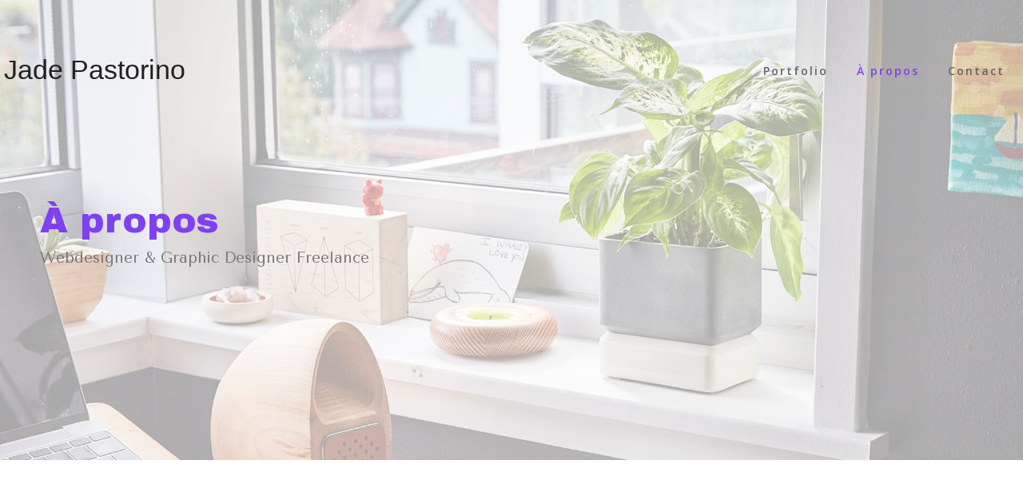

--- FILE ---
content_type: text/html
request_url: http://jadepastorino.fr/about.html
body_size: 4425
content:
<!DOCTYPE html>
<!--[if IE 8]><html class="no-js lt-ie9" lang="en"> <![endif]-->
<!--[if gt IE 8]>
<!--><html class="no-js" lang="fr"><!--<![endif]-->
<head>

	<!-- Basic Page Needs
  ================================================== -->
	<meta charset="utf-8">
	<title>Jade Pastorino - Webdesigner &amp; Graphic Designer Freelance</title>
	<meta name="description" content="Webdesigner & Graphic Designer à Strasbourg.">
	<meta name="author" content="Jade Pastorino">

	<!-- Mobile Specific Metas
  ================================================== -->
	<meta name="viewport" content="width=device-width, initial-scale=1, maximum-scale=1">
	
	
	
	<!-- CSS
  ================================================== -->
	<link rel="stylesheet" href="css/base.css"/>
	<link rel="stylesheet" href="css/skeleton.css"/>
	<link rel="stylesheet" href="css/layout.css"/>
	<link rel="stylesheet" href="css/font-awesome.css" />
	<link rel="stylesheet" href="css/et-line.css"/>
	<link rel="stylesheet" href="css/ionicons.min.css"/>
	<link rel="stylesheet" href="css/owl.carousel.css"/>
	<link rel="stylesheet" href="css/owl.transitions.css"/>
	<link rel="stylesheet" href="css/retina.css"/>
	

		
	<!-- Favicons
	================================================== -->
	<link rel="shortcut icon" href="images/icon/favicon.png">
	<link rel="apple-touch-icon" href="images/icon/apple-touch-icon.png">
	<link rel="apple-touch-icon" sizes="72x72" href="images/icon/apple-touch-icon-72x72.png">
	<link rel="apple-touch-icon" sizes="114x114" href="images/icon/apple-touch-icon-114x114.png">
	
	<script type="text/javascript" src="js/modernizr.custom.js"></script> 
	
	<!-- Open Graph
	================================================== -->
    <meta property="og:title" content="Jade Pastorino - Webdesigner & Graphic Designer" />
    <meta property="og:image" content="http://www.jadepastorino.fr/jade-pastorino-share.jpg" />
    <meta property="og:description" content="Découvrez mes projets, mes expériences et mon parcours." />
    <meta property="og:url" content="http://www.jadepastorino.fr/" />
    <meta property="og:type" content="website" />
    <meta property="og:image:width" content="1200" />
    <meta property="og:image:height" content="630" />
    <meta property="fb:app_id" content="1942198329369605" />
	
</head>
<body class="royal_preloader">	
	
	<div id="royal_preloader"></div>
	
	
	<!-- MENU
    ================================================== -->	

		<nav id="menu-wrap" class="menu-back cbp-af-header light"> <!-- fixed container --> <!-- ADD CLASS LIGHT ON FIXED CONTAINER TO CHANGE IT TO LIGHT SCHEME -->
			<div class="menu-container">
				<div class="logo light"><h2>Jade Pastorino</h2></div> <!-- logo in absolute position --> <!-- ADD CLASS LIGHT ON LOGO TO CHANGE LOGO FOR LIGHT SCHEME -->
				<div class="menu light"> <!-- menu start --> <!-- ADD CLASS LIGHT ON MENU TO CHANGE MENU TO LIGHT SCHEME -->
					<ul> 
						<li> 
							<a href="index.html">Portfolio</a> <!-- main links -->
						</li>
						<li>
							<a href="about.html" class="curent-multi-page">À propos</a> <!-- main links -->
						</li>
						<li>
							<a href="contact.html">Contact</a> <!-- main links -->
						</li>
					</ul>
				</div>
			</div>
		</nav>

	<!-- END MENU
    ================================================== -->
	
	<!-- Primary Page Layout
	================================================== -->

	<div class="section big-height back-white">
		<div class="parallax-about"></div>
		<div class="light-over-portfolio"></div>
		<div class="page-center-wrap fade-elements">
			<div class="container">
				<div class="twelve columns">
					<div class="home-big-text other-font font-left" id="rev-load-1">À propos</div>
					<div class="clear"></div>
					<div class="home-small-text font-left" id="rev-load-2">Webdesigner &amp; Graphic Designer Freelance</div>
				</div>
			</div>
		</div>
	</div>

	<div class="section padding-top-bottom back-white">
		<div class="container">
			<div class="four columns" data-scroll-reveal="enter bottom move 60px over 0.9s after 0.1s">
				<h6>Design</h6>
				<p>Webdesign</p>
				<p>UI / UX Design</p>
				<p>Graphic Design</p>
				<p>Identité visuelle</p>
			</div>
			<div class="four columns" data-scroll-reveal="enter bottom move 60px over 0.9s after 0.4s">
				<h6>Technologie</h6>
				<p>HTML / CSS</p>
				<p>Prototyping</p>
				<p>Wordpress</p>
			</div>
			<div class="four columns" data-scroll-reveal="enter bottom move 60px over 0.9s after 0.7s">
				<h6>Softwares</h6>
				<p>Sketch</p>
				<p>Suite Adobe</p>
				<p>Principle</p>
			</div>
		</div>
		<div class="container">
            <div class="twelve columns pdf" data-scroll-reveal="enter bottom move 60px over 0.9s after 1s">
                <a href="http://www.jadepastorino.fr/pdf/cv-papier-jade-pastorino.pdf" download="cv-papier-jade-pastorino.pdf" target="_blank"><i class="fa fa-arrow-down"></i> Télécharger mon CV papier</a>
            </div>
		</div>
	</div>

	<div class="section padding-top-bottom">
		<div class="parallax-about-pattern"></div>
				<div class="container bigger-z-index">
					<div class="twelve columns">
						<div id="owl-sep-1" class="owl-carousel owl-theme">						 
							<div class="item">	
								<div class="quote">	
									<h4>"Have no fear of perfection, you’ll never reach it."</h4>
									<p>Salvador Dali</p>
								</div>											
							</div>											
							<div class="item">					
								<div class="quote">
									<h4>"Simplicity is the ultimate sophistication."</h4>
									<p>Leonardo da Vinci</p>
								</div>									
							</div>											
							<div class="item">				
								<div class="quote">
									<h4>"Design can be art. Design can be simple. That’s why it’s so complicated."</h4>
									<p>Paul Rand</p>
								</div>										
							</div>									 
						</div>
					</div>
				</div>
	</div>

	<div class="section padding-top-bottom back-white">
		<div class="container">
			<div class="twelve columns">
				<div class="title-wrapper">
					<div class="title-text-top" id="rev-1">Mes expériences</div>
					<div class="clear"></div>
					<div class="title-text-bottom" id="rev-2">make it simple, but significant</div>
				</div>
			</div>
			<div class="three columns" data-scroll-reveal="enter bottom move 60px over 0.9s after 0.1s">
				<div class="team-wrap">
                    <a href="https://www.refletcommunication.com/fr" target="_blank"><img src="images/logos/reflet-communication.png" alt="Tiz Agence Digitale"></a>
					<p>2019 - en cours - Strasbourg</p>
					<h6>Reflet Communication</h6>
					<p>Benchmark, concepts, webdesign (UX/UI), design d’applications mobiles &amp; tablettes, branding, direction artistique.
-
					</p>
				</div>
			</div>
			<div class="three columns" data-scroll-reveal="enter bottom move 60px over 0.9s after 0.2s">
				<div class="team-wrap">
                    <a href="https://www.tiz.fr/" target="_blank"><img src="images/logos/tiz.jpg" alt="Tiz Agence Digitale"></a>
					<p>2018 - 6 mois - Strasbourg</p>
					<h6>Tiz Agence Digitale</h6>
					<p>Webdesign (UX/UI), newsletters, design d’applications mobiles &amp; tablettes, logotypes, chartes graphiques, print, community management.</p>
				</div>
			</div>
			<div class="three columns" data-scroll-reveal="enter bottom move 60px over 0.9s after 0.4s">
				<div class="team-wrap">
                    <a href="https://www.aw-innovate.com/" target="_blank"><img src="images/logos/aw-innovate.jpg" alt="AW Innovate Agence Digitale"></a>
					<p>2017 - 2 mois - Strasbourg</p>
					<h6>AW Innovate (anciennement Actweb)</h6>
					<p>Webdesign (UX, UI) : conception et production d’interfaces graphiques pour des sites web responsive, des applications mobiles et d’autres supports (réseaux sociaux) sous le regard du directeur artistique.</p>
				</div>
			</div>
			<div class="three columns" data-scroll-reveal="enter bottom move 60px over 0.9s after 0.7s">
				<div class="team-wrap">
                    <a href="https://www.andromaque.com/" target="_blank"><img src="images/logos/andromaque.jpg" alt="Andromaque Communication"></a>
					<p>2015 - 2 mois - Strasbourg</p>
					<h6>Andromaque Communication</h6>
					<p>Recherches et créations graphiques pour le catalogue 2017 du Géant des Beaux-Arts, mise en page du magazine Téréva. Recherche, création et réalisation de dossiers techniques (packaging, design magasins, plaquettes de communication...)</p>
				</div>
			</div>
			<div class="three columns" data-scroll-reveal="enter bottom move 60px over 0.9s after 1s">
				<div class="team-wrap">
                    <a href="https://www.tiz.fr/" target="_blank"><img src="images/logos/tiz.jpg" alt="Tiz Agence Digitale"></a>
					<p>2015 - 2 mois - Strasbourg</p>
					<h6>Tiz Agence Digitale</h6>
					<p>Webdesign, newsletters, design d’applications mobiles &amp; tablettes, logotypes, chartes graphiques, plaquettes publicitaires, cartes de voeux.
                    </p>
					<br/>
					<br/>
					<br/>
				</div>
			</div>
			<div class="three columns" data-scroll-reveal="enter bottom move 60px over 0.9s after 1.4s">
				<div class="team-wrap">
                    <a href="https://www.ams-ascenseurs.com/" target="_blank"><img src="images/logos/ams.jpg" alt="A.M.S Ascenseurs Multi-Services"></a>
					<p>2015 - 3 mois - Strasbourg</p>
					<h6>A.M.S Ascenseurs Multi-Services</h6>
					<p>Création du plan de communication général de l'entreprise : mettre en oeuvre la charte graphique de l'entreprise sur l'ensemble des supports de communication, concevoir des plaquettes commerciales, réaliser le site web, construire des signalétiques et rédiger un journal interne.</p>
				</div>
			</div>
			<div class="three columns" data-scroll-reveal="enter bottom move 60px over 0.9s after 1.7s">
				<div class="team-wrap">
                    <a href="http://www.chicmedias.com/" target="_blank"><img src="images/logos/chic-medias.jpg" alt="Chic Médias Agence d'édition de revues et périodiques"></a>
					<p>2014 - 1 mois - Strasbourg</p>
					<h6>Chic Médias Agence d'édition de revues et périodiques</h6>
					<p>Mise en page de magazines ZUT &amp; NOVO, mise à jour du site web et conception de logotypes.</p>
				</div>
			</div> 
			<div class="three columns" data-scroll-reveal="enter bottom move 60px over 0.9s after 2s">
				<div class="team-wrap">
					<img src="images/logos/2exvia.jpg" alt="2ExVia Agence de communication stratégie web">
					<p>2009 - 1 semaine - Strasbourg</p>
					<h6>2ExVia Agence de communication stratégie web</h6>
					<p>Ce stage de découverte en 3ème, j'ai pu découvrir la fonction d'infographistes et de développeurs en agence.</p>
				</div>
			</div>    
		</div>
	</div>
	
	<div class="section padding-top-bottom back-white">
		<div class="container">
			<div class="twelve columns">
				<div class="title-wrapper">
					<div class="title-text-top" id="rev-1">Mon parcours</div>
					<div class="clear"></div>
					<div class="title-text-bottom" id="rev-2">webdesign, graphic design, intégration web...</div>
				</div>
			</div>
			<div class="three columns" data-scroll-reveal="enter bottom move 60px over 0.9s after 0.1s">
				<div class="team-wrap">
                    <a href="https://arts.unistra.fr/arts-visuels/multimedia/" target="_blank"><img src="images/logos/master-multimedia.jpg" alt="Master Multimédia à Strasbourg"></a>
					<p>Bac +5 / Bac +4 (Strasbourg) - 2016/2018</p>
					<h6>Master Multimédia (2ème de Promo)</h6>
					<p>Le Master Multimédia propose une formation approfondie dans les différents domaines que recouvre aujourd’hui le multimédia : le champ des créations audiovisuelles numériques, celui de l’infographie, de l’animation,
                    des images de synthèse et du webdesign.</p>
				</div>
			</div>
			<div class="three columns" data-scroll-reveal="enter bottom move 60px over 0.9s after 0.4s">
				<div class="team-wrap">
					<a href="https://licence-professionnelle-atc-design-numerique.universita.corsica/" target="_blank"><img src="images/logos/corsica.jpg" alt="Licence Pro ATC Corse"></a>
					<p>Bac +3 (Corse) - 2015</p>
					<h6>Licence Pro Activités et Techniques de Communication (ATC) Design Numérique (Major de Promo)</h6>
					<p>Nommée Major de promotion au sein de la Licence Professionnelle "Activités et Techniques de Communication" Design Numérique. Ce cursus forme des spécialistes de la conception numérique capables de répondre à une demande dans le graphisme et le développement pour le print, le web et le motion design.
                    </p>
				</div>
			</div>
			<div class="three columns" data-scroll-reveal="enter bottom move 60px over 0.9s after 0.7s">
				<div class="team-wrap">
                    <a href="https://iuthaguenau.unistra.fr/dut/mmi-metiers-du-multimedia-et-de-linternet/" target="_blank"><img src="images/logos/dut-mmi.jpg" alt="DUT MMI"></a>
					<p>Bac +2 / Bac +1 (Strasbourg) - 2013/2015</p>
					<h6>DUT Métiers du Multimédia et de l'Internet (MMI)</h6>
					<p>Le DUT MMI forme des spécialistes du multimédia, polyvalents et pluridisciplinaires capable de concevoir, créer et développer des produits multimédia pour la communication des entreprises et organisations.</p>
				</div>
			</div>
			<div class="three columns" data-scroll-reveal="enter bottom move 60px over 0.9s after 1s">
				<div class="team-wrap">
					<img src="images/logos/bac.jpg" alt="Baccalauréat Littéraire">
					<p>Strasbourg - 2013</p>
					<h6>Baccalauréat Littéraire Option Mathématiques</h6>    
				</div>
			</div>
		</div>
	</div>

	
	
	<div class="section padding-top-bottom back-white footer">
        <div class="container">
            <div class="four columns" data-scroll-reveal="enter bottom move 60px over 0.9s after 0.1s">
                <p>hello@jadepastorino.fr <br/> copyright 2020</p>
            </div>
            <div class="four columns" data-scroll-reveal="enter bottom move 60px over 0.9s after 0.1s">
                <p>code with love<br/> series &amp; sushis</p>
            </div>
            <div class="four columns" data-scroll-reveal="enter bottom move 60px over 0.9s after 0.1s">
                <div class="social-footer">
                    <ul class="list-social-footer">
                        <li class="icon-footer tipped" data-title="facebook" data-tipper-options='{"direction":"top","follow":"true","margin":35}'>
                            <a href="https://www.facebook.com/jade.pastorino2" target="_blank">&#xf09a;</a>
                        </li>
                        <li class="icon-footer tipped" data-title="instagram" data-tipper-options='{"direction":"top","follow":"true","margin":35}'>
                            <a href="https://www.instagram.com/jadepastorino/" target="_blank">&#xf16d; </a>
                        </li>
                        <li class="icon-footer tipped" data-title="twitter" data-tipper-options='{"direction":"top","follow":"true","margin":35}'>
                            <a href="https://twitter.com/jadepastorino" target="_blank">&#xf099;</a>
                        </li>
                        <li class="icon-footer tipped" data-title="dribbble" data-tipper-options='{"direction":"top","follow":"true","margin":35}'>
                            <a href="https://dribbble.com/JadePastorino" target="_blank">&#xf17d;</a>
                        </li>
                        <li class="icon-footer tipped" data-title="linkedin" data-tipper-options='{"direction":"top","follow":"true","margin":35}'>
                            <a href="https://www.linkedin.com/in/jadepastorino" target="_blank">&#xf0e1;</a>
                        </li>
                    </ul>
                </div>
            </div>
        </div>
    </div>

	<div class="scroll-to-top tipped" data-title="top"  data-tipper-options='{"direction":"bottom","follow":"true","margin":35}'></div>
	
		
	<!-- JAVASCRIPT
    ================================================== -->
<script type="text/javascript" src="js/jquery.js"></script>	
<script type="text/javascript" src="js/royal_preloader.min.js"></script>
<script type="text/javascript">
(function($) { "use strict";
	//Preloader

	Royal_Preloader.config({
        mode:        'progress',
		background     : '#FFFFFF',
		showProgress   : true,
		showPercentage : false
	});
})(jQuery);
</script> 
<script type="text/javascript" src="js/retina-1.1.0.min.js"></script>
<script type="text/javascript" src="js/jquery.easing.js"></script>
<script type="text/javascript" src="js/scrolltoid.js"></script> 
<script type="text/javascript" src="js/owlCarousel.js"></script> 
<script type="text/javascript" src="js/parallax.js"></script> 
<script type="text/javascript" src="js/tipper.js"></script>
<script type="text/javascript" src="js/classie.js"></script> 
<script type="text/javascript" src="js/cbpAnimatedHeader.min.js"></script>
<script type="text/javascript" src="js/scrollReveal.js"></script>	
<script type="text/javascript" src="js/anime.min.js"></script>
<script type="text/javascript" src="js/scrollMonitor.js"></script>
<script type="text/javascript" src="js/main-scroll-effect.js"></script>
	<!-- Reveal Animation effects you can find in revealAnimation-about.js file. 
	All ID changes in html file need to be same in this js file or effect will not work -->
<script type="text/javascript" src="js/revealAnimation-about.js"></script>
<script type="text/javascript" src="js/custom-about.js"></script>    
<!-- End Document
================================================== -->
</body>
</html>

--- FILE ---
content_type: text/css
request_url: http://jadepastorino.fr/css/layout.css
body_size: 11538
content:
@import url('https://fonts.googleapis.com/css?family=Archivo+Black|Tenor+Sans|Open+Sans:300,300i,400,400i,600,600i,700,700i,800,800i&subset=cyrillic,cyrillic-ext,greek,greek-ext,latin-ext,vietnamese');

@import url("colors/color.css");

/* 1.Preloader */

body.royal_preloader {
    background: none;
    visibility: hidden;
}
#royal_preloader {
    visibility: visible;
    position: fixed;
	width:100%;
	height:100%;
    top: 0;
    right: 0;
    bottom: 0;
    left: 0;
    height: auto;
    margin: 0;
    z-index: 999999999999999999999999999999999999;
}
#royal_preloader.royal_preloader_number:before,
#royal_preloader.royal_preloader_progress:before {
    content: '';
    position: absolute;
    top: 0;
    right: 0;
    bottom: 0;
    left: 0;
    background-image: -webkit-radial-gradient(circle, rgba(255, 255, 255, 0.1), rgba(255, 255, 255, 0.01));
    background-image: -moz-radial-gradient(circle, rgba(255, 255, 255, 0.1), rgba(255, 255, 255, 0.01));
    background-image: -ms-radial-gradient(circle, rgba(255, 255, 255, 0.1), rgba(255, 255, 255, 0.01));
    background-image: -o-radial-gradient(circle, rgba(255, 255, 255, 0.1), rgba(255, 255, 255, 0.01));
    background-image: radial-gradient(circle, rgba(255, 255, 255, 0.1), rgba(255, 255, 255, 0.01));
}
#royal_preloader.complete {
    opacity: 0;
    -webkit-transition: opacity 0.2s linear 0.5s;
       -moz-transition: opacity 0.2s linear 0.5s;
        -ms-transition: opacity 0.2s linear 0.5s;
         -o-transition: opacity 0.2s linear 0.5s;
            transition: opacity 0.2s linear 0.5s;
}
#royal_preloader.royal_preloader_line {
    height: 2px;
    bottom: auto;
}

/* Number Mode */

#royal_preloader.royal_preloader_number .royal_preloader_percentage {
    position: absolute;
    top: 0;
    right: 0;
    bottom: 0;
    left: 0;
    margin: auto;
    width: 100px;
    height: 100px;
    border-width: 1px;
    border-style: solid;
    border-radius: 50%;
    line-height: 100px;
    font-size: 20px;
    font-family: Impact, Arial;
    text-shadow: 1px 1px 2px rgba(0, 0, 0, 0.1);
    text-align: center;
}
#royal_preloader.royal_preloader_number .royal_preloader_percentage > div {
    position: absolute;
    top: -2px;
    right: -2px;
    bottom: -2px;
    left: -2px;
    border: 4px solid transparent;
    border-left-color: #FFFFFF;
    border-radius: 50%;
    -webkit-animation: rotate 0.8s linear infinite;
       -moz-animation: rotate 0.8s linear infinite;
        -ms-animation: rotate 0.8s linear infinite;
         -o-animation: rotate 0.8s linear infinite;
            animation: rotate 0.8s linear infinite;
}

/* Line Mode */

#royal_preloader.royal_preloader_line .royal_preloader_loader {
    position: absolute;
    height: 100%;
    left: 0;
}
#royal_preloader.royal_preloader_line .royal_preloader_peg {
    position: absolute;
    right: 0;
    height: 100%;
    width: 100px;
    opacity: 0.5;
}

/* Text Mode */

#royal_preloader.royal_preloader_text .royal_preloader_loader {
    color: #FFFFFF;
    position: absolute;
    top: 0;
    bottom: 0;
	opacity:.2;
    left: 50%;
	font-family: 'Archivo Black', sans-serif;
    height: 80px;
    line-height: 80px;
    margin: auto;
    letter-spacing: -4px;
    font-size: 55px;
    white-space: nowrap;
}
#royal_preloader.royal_preloader_text .royal_preloader_loader div {
    position: absolute;
    top: 0px;
    right: 0px;
    bottom: 0px;
    left: 0%;
    background-color: #000000;
    opacity: 0.7;
    filter: alpha(opacity=70);
}

/* Scale Text Mode */

#royal_preloader.royal_preloader_scale_text .royal_preloader_loader {
    color: #FFFFFF;
    position: absolute;
	font-family: 'Archivo Black', sans-serif;
    top: 0;
    bottom: 0;
    left: 50%;
    height: 32px;
    line-height: 32px;
    margin: auto;
    letter-spacing: 1px;
    font-size: 32px;
    white-space: nowrap;
}

#royal_preloader.royal_preloader_scale_text .royal_preloader_loader span {
    display: inline-block;
    -webkit-transform: scale(0);
       -moz-transform: scale(0);
        -ms-transform: scale(0);
         -o-transform: scale(0);
            transform: scale(0);
}

#royal_preloader.royal_preloader_scale_text .royal_preloader_loader span.loaded {
    -webkit-animation: scale 0.2s forwards;
       -moz-animation: scale 0.2s forwards;
        -ms-animation: scale 0.2s forwards;
         -o-animation: scale 0.2s forwards;
            animation: scale 0.2s forwards;
}

/* Logo Mode */

#royal_preloader.royal_preloader_logo .royal_preloader_loader {
    position: absolute;
    left: 50%;
    top: 50%;
    margin: 0px;
    overflow: hidden;
    background-position: 50% 50%;
    background-repeat: no-repeat;
    background-size: 100%;
    border-radius: 5px;
}
#royal_preloader.royal_preloader_logo .royal_preloader_loader div {
    position: absolute;
    bottom: 0%;
    left: 0px;
    right: 0px;
    height: 100%;
    opacity: 0.7;
    filter: alpha(opacity=70);
}
#royal_preloader.royal_preloader_logo .royal_preloader_percentage {
    position: absolute;
    top: 50%;
    left: 50%;
    height: 40px;
    line-height: 40px;
    margin: 0px;
    color: #072E77;
    text-align: center;
    font-family: Arial;
    font-size: 12px;
    font-weight: bold;
}

/* Progress Mode */

#royal_preloader.royal_preloader_progress .royal_preloader_percentage {
    position: absolute;
    top: 50%;
    left: 0;
    right: 0;
    color: #AAAAAA;
    color: rgba(255, 255, 255, 0.1);
    font-family: Impact, Arial;
    font-size: 20px;
    text-align: center;
}
#royal_preloader.royal_preloader_progress .royal_preloader_loader {
    content: '';
    position: absolute;
    top: 50%;
    left: 0;
    right: 0;
    width: 240px;
	max-width:60%;
    height: 2px;
    margin: -10px auto auto auto;
    background-color: rgba(0, 0, 0, 0.1);
}
#royal_preloader.royal_preloader_progress .royal_preloader_meter {
    width: 0;
    height: 100%;
    margin: auto;
    padding: 0;
}


@-webkit-keyframes rotate {
    0% { -webkit-transform: rotate(0);}
    100% { -webkit-transform: rotate(360deg); }
}
@-moz-keyframes rotate {
    0% { -moz-transform: rotate(0); }
    100% { -moz-transform: rotate(360deg); }
}
@-ms-keyframes rotate {
    0% { -ms-transform: rotate(0); }
    100% { -ms-transform: rotate(360deg); }
}
@-o-keyframes rotate {
    0% { -o-transform: rotate(0); }
    100% { -o-transform: rotate(360deg); }
}
@keyframes rotate {
    0% { transform: rotate(0); }
    100% { transform: rotate(360deg); }
}

@-webkit-keyframes scale {
    0% { -webkit-transform: scale(0); opacity: 0;}
    50% { -webkit-transform: scale(2);  opacity: 0.5;}
    100% { -webkit-transform: scale(1);  opacity: 1;}
}
@-moz-keyframes scale {
    0% { -moz-transform: scale(0); opacity: 0;}
    50% { -moz-transform: scale(2); opacity: 0.5;}
    100% { -moz-transform: scale(1); opacity: 1;}
}
@-ms-keyframes scale {
    0% { -ms-transform: scale(0); opacity: 0;}
    50% { -ms-transform: scale(2); opacity: 0.5;}
    100% { -ms-transform: scale(1); opacity: 1;}
}
@-o-keyframes scale {
    0% { -o-transform: scale(0); opacity: 0;}
    50% { -o-transform: scale(2); opacity: 0;.5}
    100% { -o-transform: scale(1); opacity: 1;}
}
@keyframes scale {
    0% { transform: scale(0); opacity: 0;}
    50% { transform: scale(2); opacity: 0.5;}
    100% { transform: scale(1); opacity: 1;}
}

/* 2.Elements */

.section{
    position:relative;
	display:block;
	width:100%;
}
.full-height{
	height:100vh;
}
.big-height{
	height:80vh;
}
.half-height{
	height:50vh;
}
.padding-top-bottom{
	padding-top:120px;
	padding-bottom:120px;
}
.padding-top{
	padding-top:120px;
}
.padding-bottom{
	padding-bottom:120px;
}
.padding-top-big{
	padding-top:220px;
}
.back-white{
	background-color:#fff;
}
.back-grey{
	background-color:#f5f5f5;
}
.back-black{
	background-color:#000;
}
.back-dark{
	background-color:#212121;
}
.img-wrap img{
	width:100%;
	display:block;
}
.bigger-z-index{
	z-index:1000;
}

.block-revealer__element {
	position: absolute;
	top: 0;
	left: 0;
	width: 100%;
	height: 100%;
	background: #000;
	pointer-events: none;
	opacity: 0;
}


/* #Navigation
================================================== */

#menu-wrap{
    position: fixed;
	width:100%;
	z-index:5000;
	top:0;
	left:0;
}
#menu-wrap .container .columns  { 
	margin-top: 0;
	margin-bottom: 0;
}
.menu-back{
	background: rgba(0,0,0,0);
	-webkit-transition : all 0.3s ease-out;
	-moz-transition : all 0.3s ease-out;
	-o-transition :all 0.3s ease-out;
	transition : all 0.3s ease-out;
}
.cbp-af-header {
	-webkit-transition : all 0.3s ease-out;
	-moz-transition : all 0.3s ease-out;
	-o-transition :all 0.3s ease-out;
	transition : all 0.3s ease-out;
}

.cbp-af-header.cbp-af-header-shrink {
	background: rgba(0,0,0,.9);
	-webkit-transition : all 0.3s ease-out;
	-moz-transition : all 0.3s ease-out;
	-o-transition :all 0.3s ease-out;
	transition : all 0.3s ease-out;
}
.cbp-af-header.cbp-af-header-shrink .logo{
	height:34px;
	top:22px;
	-webkit-transition : all 0.3s ease-out;
	-moz-transition : all 0.3s ease-out;
	-o-transition :all 0.3s ease-out;
	transition : all 0.3s ease-out;
}
.cbp-af-header.cbp-af-header-shrink .logo img{
	height:34px;
	display:block;
}
.cbp-af-header.cbp-af-header-shrink .menu > ul > li a {
    padding: 30px 18px;
	-webkit-transition : all 0.3s ease-out;
	-moz-transition : all 0.3s ease-out;
	-o-transition :all 0.3s ease-out;
	transition : all 0.3s ease-out;
}
.cbp-af-header.cbp-af-header-shrink .menu > ul > li > ul > li a {
	padding:0;
	margin-left:10px;
	margin-right:10px;
	color:#c5c5c5;
	font-family: 'Open Sans';
	font-weight:600;
	font-size: 10px;
	line-height:18px;
	letter-spacing:2px;
	text-transform:uppercase;
    width: calc(100% - 20px);
    display: block;
}
.cbp-af-header.cbp-af-header-shrink .menu > ul > li > ul > li a:hover {
	color:#fff;
}
.cbp-af-header.cbp-af-header-shrink .menu > ul > li > ul.normal-sub {
    width: 240px;
    left: auto;
    padding: 10px 0;
}
.cbp-af-header.cbp-af-header-shrink .menu > ul > li > ul.normal-sub > li {
    width: 100%;
}
.cbp-af-header.cbp-af-header-shrink .menu > ul > li > ul.normal-sub > li a {
    border: 0;
    padding: 1em 20px;
}
.cbp-af-header.cbp-af-header-shrink .menu > ul > li a.social {
    text-decoration: none;
    padding: 30px 8px;
    display: block;
	font-weight:normal;
	letter-spacing:0;
	color:#fff;
	display: inline-block;
	vertical-align: inherit;
	font: normal normal normal 12px/18px FontAwesome;
	text-rendering: auto;
	-webkit-font-smoothing: antialiased;
	-moz-osx-font-smoothing: grayscale;
	-webkit-transition : all 0.3s ease-out;
	-moz-transition : all 0.3s ease-out;
	-o-transition :all 0.3s ease-out;
	transition : all 0.3s ease-out;
}
.cbp-af-header.cbp-af-header-shrink .menu > ul > li a.social.first-icon {
    padding-left:50px;
}
.logo{
	position:absolute;
	height:41px;
	z-index:10000;
	top:70px;
	-webkit-transition : all 0.3s ease-out;
	-moz-transition : all 0.3s ease-out;
	-o-transition :all 0.3s ease-out;
	transition : all 0.3s ease-out;
}
.logo img{
	height:41px;
	display:block;
	-webkit-transition : all 0.3s ease-out;
	-moz-transition : all 0.3s ease-out;
	-o-transition :all 0.3s ease-out;
	transition : all 0.3s ease-out;
}


.menu-mobile {
    display: none;
	padding-top:50px;
	padding-bottom:40px;
}

.menu-mobile:after {
    content: "\f394";
    font-family: "Ionicons";
    font-size: 25px;
	height:40px;
	line-height:40px;
    padding: 0;
    float: right;
    position: relative;
    top: 0;
	color:#fff;
    -webkit-transform: translateY(-50%);
    -ms-transform: translateY(-50%);
    transform: translateY(-50%);
}

.menu-dropdown-icon:before {
    content: "\f489";
    font-family: "Ionicons";
    display: none;
    cursor: pointer;
    float: right;
    padding: 8px 12px;
    background: #212121;
    color: #fff;
	margin-top:5px;
}
.menu-dropdown-icon-sub:before {
    content: "\f489";
    font-family: "Ionicons";
    display: none;
    cursor: pointer;
    float: right;
	top:-2px;
    padding: 6px 10px;
    background: #212121;
    color: #fff;
}

.menu-container{
	position:relative;
	width:100%;
	max-width:1270px;
	margin:0 auto;
	z-index:10;
}
.menu  {
	position:relative;
	width:100%;
}
.menu img {
	width:100%;
	display:block;
}
.menu > ul {
    margin: 0 auto;
    width: auto;
	float:right;
    list-style: none;
    padding: 0;
    /* IF .menu position=relative -> ul = container width, ELSE ul = 100% width */
    box-sizing: border-box;
}

.menu > ul:before,
.menu > ul:after {
    content: "";
    display: table;
}

.menu > ul:after {
    clear: both;
}

.menu > ul > li {
    float: left;
    padding: 0;
    margin: 0;
}

.menu > ul > li a {
    text-decoration: none;
    padding: 50px 18px;
	padding-top:80px;
    display: block;
	font-family: 'Open Sans';
	font-weight:600;
	font-size: 14px;
	line-height:18px;
	letter-spacing:2px;
	color:#fff;
	-webkit-transition : all 0.3s ease-out;
	-moz-transition : all 0.3s ease-out;
	-o-transition :all 0.3s ease-out;
	transition : all 0.3s ease-out;
}

.menu > ul > li a.social {
    text-decoration: none;
    padding: 50px 8px;
    display: block;
	font-weight:normal;
	letter-spacing:0;
	color:#fff;
	display: inline-block;
	vertical-align: inherit;
	font: normal normal normal 12px/18px FontAwesome;
	text-rendering: auto;
	-webkit-font-smoothing: antialiased;
	-moz-osx-font-smoothing: grayscale;
	-webkit-transition : all 0.3s ease-out;
	-moz-transition : all 0.3s ease-out;
	-o-transition :all 0.3s ease-out;
	transition : all 0.3s ease-out;
}
.menu > ul > li a.social.first-icon {
    padding-left:50px;
}
.menu > ul > li:hover > ul {
}
.menu > ul > li > ul {
    width: 100%;
    background: #111;
    padding: 30px 30px;
    position: absolute;
    z-index: -20;
    left: 0;
    margin: 0;
    list-style: none;
    box-sizing: border-box;
    display: block;
	visibility:hidden;
    opacity: 0;
	height:0;
    -webkit-transition: all 0.2s ease-in-out;
    -moz-transition: all 0.2s ease-in-out;
    transition: all 0.2s ease-in-out;
}
.menu > ul > li > ul.active {
    opacity: 1;
    z-index: 99999;
	height:auto;
	visibility:visible;
	height:auto;
}

.menu > ul > li > ul:before,
.menu > ul > li > ul:after {
    content: "";
    display: table;
}

.menu > ul > li > ul:after {
    clear: both;
}

.menu > ul > li > ul > li {
    margin: 0;
    padding-bottom: 0;
    list-style: none;
    width: 25%;
    background: none;
    float: left;
}
.menu > ul > li > ul > li.three-col {
    width: 33.3333333333333%;
}
.menu > ul > li > ul > li.two-col {
    width: 50%;
}
.menu > ul > li > ul > li.full-width-sec{
	width:100%;
}
.menu > ul > li > ul > li.two-thirds-col{
	width:66.666666666666666%;
}

.menu > ul > li > ul > li p {
	padding:0;
    padding-bottom:10px;
	margin-left:10px;
	margin-right:10px;
	color:#fff;
	font-family: 'Open Sans';
	font-weight:500;
	font-size: 12px;
	line-height:18px;
	letter-spacing:2px;
	text-transform:uppercase;
    width: calc(100% - 20px);
    display: block;
    border-bottom: 1px solid rgba(255,255,255,.2);
}
.menu > ul > li > ul > li a img {
	padding-bottom:15px;
    -webkit-transition: all 300ms linear;
    -moz-transition: all 300ms linear;
    -o-transition: all 300ms linear;
    -ms-transition: all 300ms linear;
    transition: all 300ms linear;
}
.menu > ul > li > ul > li a:hover img {
	opacity:.8;
}
.menu > ul > li > ul > li p span {
	vertical-align: super;
	font-size: 9px;
	line-height:9px;
	font-weight:500;
}
.menu > ul > li > ul > li a {
	padding:0;
	margin-left:10px;
	margin-right:10px;
	color:#c5c5c5;
	font-family: 'Open Sans';
	font-weight:500;
	font-size: 10px;
	line-height:18px;
	letter-spacing:2px;
	text-transform:uppercase;
    width: calc(100% - 20px);
    display: block;
}
.menu > ul > li > ul > li a span {
	vertical-align: super;
	font-size: 9px;
	line-height:9px;
	font-weight:500;
}
.menu > ul > li > ul > li a:hover {
	color:#fff;
}

.menu > ul > li > ul > li > ul {
    display: block;
    padding: 0;
    margin: 10px 0 0;
    list-style: none;
    box-sizing: border-box;
}

.menu > ul > li > ul > li > ul:before,
.menu > ul > li > ul > li > ul:after {
    content: "";
    display: table;
}

.menu > ul > li > ul > li > ul:after {
    clear: both;
}

.menu > ul > li > ul > li > ul > li {
    float: left;
    width: 100%;
    padding: 7px 0;
    margin: 0;
}

.menu > ul > li > ul > li > ul > li a {
    border: 0;
}

.menu > ul > li > ul.normal-sub {
    width: 240px;
    left: auto;
    padding: 10px 0;
}
.menu > ul > li > ul.normal-sub p{
    margin-left:30px;
	margin-right:30px;
	margin-top:20px;
	margin-bottom:7px;
	width:calc(100% - 60px);
}
.menu > ul > li > ul.normal-sub li a.subtitled{
    font-size:11px;
	font-weight:600;
    letter-spacing:2px;
}
.menu > ul > li > ul.normal-sub li a.subtitled small{
    letter-spacing:3px;
	color:#a9a9a9;
	font-size: 11px;
	text-transform:none;
}

.menu > ul > li > ul.normal-sub > li {
	position:relative;
    width:100%;
}

.menu > ul > li > ul.normal-sub > li a {
    border: 0;
    padding: 1em 20px;
}
.menu > ul > li > ul.normal-sub > li a span.go-left-icon {
	position:absolute;
	left:10px;
	top:14px;
	width:10px;
	height:10px;
	z-index:10;
	background-image:url('../images/arrow-white.svg');
	background-repeat:no-repeat;
	background-position:center center;
	background-size:10px 10px;
}
.menu > ul > li > ul.normal-sub > li a span.go-right-icon {
	position:absolute;
	right:10px;
	top:14px;
	width:10px;
	height:10px;
	z-index:10;
	background-image:url('../images/arrow-white.svg');
	background-repeat:no-repeat;
	background-position:center center;
	background-size:10px 10px;
    -ms-transform: rotate(180deg);
    -webkit-transform: rotate(180deg);
    transform: rotate(180deg);	
}
.menu > ul > li > ul.normal-sub > li ul.go-left {
    display: none;
	position:absolute;
	left:-240px;
	top:-20px;
	z-index:20;
    width: 240px;
    padding: 10px 20px;
    background: #111;
}
.menu > ul > li > ul.normal-sub > li ul.go-right {
    display: none;
	position:absolute;
	left:240px;
	top:-20px;
	z-index:20;
    width: 240px;
    padding: 10px 20px;
    background: #111;
}
.menu > ul > li > ul.normal-sub > li ul.go-left li,
.menu > ul > li > ul.normal-sub > li ul.go-right li {
    padding: 0;
}
.menu > ul > li > ul.normal-sub > li ul.go-left li a,
.menu > ul > li > ul.normal-sub > li ul.go-right li a {
    border: 0;
    padding: 1em 0;
}
.cbp-af-header.cbp-af-header-shrink .menu > ul > li > ul.normal-sub > li ul.go-left li a,
.cbp-af-header.cbp-af-header-shrink .menu > ul > li > ul.normal-sub > li ul.go-right li a {
    border: 0;
    padding: 1em 0;
}
.cbp-af-header.cbp-af-header-shrink .menu > ul > li > ul.normal-sub > li ul.go-left li,
.cbp-af-header.cbp-af-header-shrink .menu > ul > li > ul.normal-sub > li ul.go-right li {
    padding: 0;
}

.separator {
	clear: both;
	display: block;
	overflow: hidden;
	visibility: hidden;
	width: 100%;
	height: 0;
}
.separator-10 {
	clear: both;
	display: block;
	overflow: hidden;
	visibility: hidden;
	width: 100%;
	height:10px;
}
.separator-20 {
	height:20px;
	clear: both;
	display: block;
	overflow: hidden;
	visibility: hidden;
	width: 100%;
	height:20px;
}

/* Video Hover Image */	
.video-section{
	position:relative;
	display: block;
	margin-bottom:15px;
	-moz-box-sizing: border-box;
	-webkit-box-sizing: border-box;
	box-sizing: border-box;
	margin-left:10px;
	margin-right:10px;
}
iframe{
	display: block;
}

.menu a span.link-icon  {
	display: inline-block;
	vertical-align: inherit;
	padding-right:10px;
	font: normal normal normal 10px/18px FontAwesome;
	font-size: inherit;
	text-rendering: auto;
	-webkit-font-smoothing: antialiased;
	-moz-osx-font-smoothing: grayscale;
}


/* #Light scheme menu
================================================== */

.menu-back.light{
	background: rgba(255,255,255,0);
	border-bottom:1px solid rgba(130,130,130,0);
}
.cbp-af-header.light.cbp-af-header-shrink {
	background: rgba(255,255,255,.9);
	border-bottom:1px solid rgba(130,130,130,.1);
}
.cbp-af-header.cbp-af-header-shrink .logo.light,
.logo.light{
}
.menu.light > ul > li a{
	color:#666;
}
.menu.light > ul > li > ul a, 
.menu.light > ul > li a.social,
.cbp-af-header.cbp-af-header-shrink .menu.light > ul > li > ul > li a,
.cbp-af-header.cbp-af-header-shrink .menu.light > ul > li a.social,
.menu.light h5,
.menu.light h4,
.menu.light .subtext {
	color:#000;
}
.menu.light > ul > li > ul {
    background: #fff;
	box-shadow: 0 3px 3px 1px rgba(100,100,100,.1);
}
.cbp-af-header.cbp-af-header-shrink .menu.light > ul > li > ul > li a:hover,
.menu.light > ul > li > ul > li a:hover {
	color:#888;
} 
.menu.light > ul > li > ul > li p {
	color:#000;
    border-bottom: 1px solid rgba(120,120,120,.2);
}
.menu.light > ul > li > ul.normal-sub > li a span.go-left-icon,
.menu.light > ul > li > ul.normal-sub > li a span.go-right-icon {
	background-image:url('../images/arrow-black.svg');	
}
.menu.light > ul > li > ul.normal-sub > li ul.go-left,
.menu.light > ul > li > ul.normal-sub > li ul.go-right {
    background: #fff;
	box-shadow: 0 3px 3px 1px rgba(100,100,100,.1);
}

ul.tabs.light li{
	color: #000;
	border-right:1px solid #dbdbdb;
	background-color:#f0f0f0;
}
ul.tabs.light li:hover,
ul.tabs.light li.current,
.tab-content.light,
.menu.light .form-section{
	background-color:#f9f9f9;
}
.menu.light .marquee span {
	color: #999;
}
.menu.light #ajax-form textarea,
.menu.light #ajax-form input {	
	color: #000;
	border-bottom:1px solid rgba(0,0,0,.3);
}
.menu.light #ajax-form input:-ms-input-placeholder  {
	color:#000;
	opacity:.5;
}
.menu.light #ajax-form input::-moz-placeholder  {
	color:#000;
	opacity:.5;
}
.menu.light #ajax-form input:-moz-placeholder  {
	color:#000;
	opacity:.5;
}
.menu.light #ajax-form input::-webkit-input-placeholder  {
	color:#000;
	opacity:.5;
}
.menu.light #ajax-form textarea:-ms-input-placeholder  {
	color:#000;
	opacity:.5;
}
.menu.light #ajax-form textarea::-moz-placeholder  {
	color:#000;
	opacity:.5;
}
.menu.light #ajax-form textarea:-moz-placeholder  {
	color:#000;
	opacity:.5;
}
.menu.light #ajax-form textarea::-webkit-input-placeholder  {
	color:#000;
	opacity:.5;
}


/* #Menu background is not trasparent
================================================== */

.menu-back.menu-have-back-color{
	background: rgba(0,0,0,.9);
}
.cbp-af-header.menu-have-back-color.cbp-af-header-shrink {
	background: rgba(0,0,0,.9);
}
.menu-back.light.menu-have-back-color{
	background: rgba(255,255,255,1);
}
.cbp-af-header.light.menu-have-back-color.cbp-af-header-shrink {
	background: rgba(255,255,255,.9);
}


/* #Menu align left, logo right
================================================== */

.cbp-af-header.cbp-af-header-shrink .logo.move-for-left{
	left:auto;
	right:0;
}
.logo.move-for-left{
	left:auto;
	right:0;
}
.menu.move-for-left > ul {
	float:none;
}


/* #Menu center, logo top
================================================== */

.menu.menu-center-logo-top {
	margin:0 auto;
}
.menu.menu-center-logo-top > ul {
	float:none;
	margin:0 auto;
	width:100%;
	text-align:center;
}
.menu.menu-center-logo-top > ul > li {
	float:none;
    margin: 0 auto;
	display:inline-block;
	text-align:left;
}
.cbp-af-header.cbp-af-header-shrink .logo.menu-center-logo-top{
	top:25px;
	left:50%;
	-webkit-transform: translateX(-50%);
	-moz-transform: translateX(-50%);
	-ms-transform: translateX(-50%);
	-o-transform: translateX(-50%);
	transform: translateX(-50%);
}
.logo.menu-center-logo-top{
	top:35px;
	left:50%;
	-webkit-transform: translateX(-50%);
	-moz-transform: translateX(-50%);
	-ms-transform: translateX(-50%);
	-o-transform: translateX(-50%);
	transform: translateX(-50%);
}
.menu-container.menu-center-logo-top{
	padding-top:70px;
	-webkit-transition : all 0.3s ease-out;
	-moz-transition : all 0.3s ease-out;
	-o-transition :all 0.3s ease-out;
	transition : all 0.3s ease-out;
}
.cbp-af-header.cbp-af-header-shrink .menu-container.menu-center-logo-top {
	padding-top:55px;
	-webkit-transition : all 0.3s ease-out;
	-moz-transition : all 0.3s ease-out;
	-o-transition :all 0.3s ease-out;
	transition : all 0.3s ease-out;
}





/* #Home
================================================== */ 

.page-center-wrap{
	position:absolute;
	width:100%;
	top:50%;
	left:0;
	z-index:10;
	text-align:center;
	margin:0 auto;
	-webkit-transform: translateY(-50%);
	-moz-transform: translateY(-50%);
	-ms-transform: translateY(-50%);
	-o-transform: translateY(-50%);
	transform: translateY(-50%);
}
.page-center-wrap .home-big-text{
	display:inline-block;
    font-family: 'Speck-Display';
	font-size: 100px;
	line-height:160px;
	margin:0 auto;
	text-align:center;
}
.page-center-wrap .home-big-text.other-font{
	font-family: 'Archivo Black', sans-serif;
	font-size: 60px;
	line-height:90px;
}
.page-center-wrap .home-small-text{
	display:inline-block;
	font-family: 'Tenor Sans', sans-serif;
	font-size: 19px;
	line-height:25px;
	font-weight:400;
	color:#777;
	margin:0 auto;
	text-align:center;
}
.page-center-wrap .home-big-text.other-font.font-left{
	font-size: 45px;
	line-height:70px;
}
.page-center-wrap .home-big-text.other-font.font-left,
.page-center-wrap .home-small-text.font-left{
	text-align:left;
	float:left;
}

.home-background-image-1 {
	background-image:url('../images/1.jpg');
	background-position:center center;
	background-repeat: no-repeat;
	background-size:cover;
}
.home-link{
	position:absolute;
	width:100%;
	bottom:30px;
	left:0;
	z-index:10;
}
.link-down{
	position:relative;
	width:8px;
	height:27px;
	float:left;
	background-image:url('../images/down-arrow.png');
	background-size:8px 27px;
	background-position:center center;
	z-index:10;
}

.home-carousel-wrap{ 
	position:relative;
	width:100%;
	height:100vh;
	overflow:hidden;
	z-index:2;
} 
#owl-home .item {
	position: relative; 
    width:100%;
    display: block;
	height:100vh;
	background-size:cover;
	background-position:center center;
} 
#owl-home .item.background-home-image-1 {
	background-image:url('../images/home-1.jpg');
} 
#owl-home .item.background-home-image-2 {
	background-image:url('../images/home-2.jpg');
} 


#owl-home.owl-theme .owl-controls{
	position:absolute;
	left:30px;
	text-align: center;
	top:50%;
	z-index:100;
	width:8px;
	z-index:20;
	-webkit-transform: translateY(-50%);
	-moz-transform: translateY(-50%);
	-ms-transform: translateY(-50%);
	-o-transform: translateY(-50%);
	transform: translateY(-50%);
}
#owl-home.owl-theme .owl-controls .owl-page span{
	background:#212121;
	border-radius:50%;
	width:4px;
	height:4px;
	display:block;
    -webkit-transition: all 300ms linear;
    -moz-transition: all 300ms linear;
    -o-transition: all 300ms linear;
    -ms-transition: all 300ms linear;
    transition: all 300ms linear;
}
#owl-home.owl-theme .owl-controls .owl-page span:hover{
	-webkit-transform: scale(1.8);
	transform: scale(1.8);
}
#owl-home.owl-theme .owl-controls .owl-page.active span {
	-webkit-transform: scale(1.8);
	transform: scale(1.8);
}


/* #Showcase
================================================== */

.case-study-wrapper {
	position:absolute;
	width:100%;
	max-width:500px;
	top:50%;
	left:50%;
	margin-top:30px;
	z-index:10;
	-webkit-transform: translateY(-50%) translateX(-50%);
	-moz-transform: translateY(-50%) translateX(-50%);
	-ms-transform: translateY(-50%) translateX(-50%);
	-o-transform: translateY(-50%) translateX(-50%);
	transform: translateY(-50%) translateX(-50%);
}
.case-study-wrapper li {
	list-style:none;
	display:block;
	padding-bottom:30px;
	text-align:center;
	margin:0 auto;
	-webkit-transition: all 0.2s ease-in-out;
	-moz-transition: all 0.2s ease-in-out;
	-o-transition: all 0.2s ease-in-out;
	-ms-transition: all 0.2s ease-in-out;
	transition: all 0.2s ease-in-out;
}
.case-study-wrapper li a {
	text-align:center;
	display:block;
	font-size:26px;
	padding:0;
	margin:0;
	font-family: 'Archivo Black', sans-serif;
	font-weight:400;
	line-height:22px;
	letter-spacing:2px;
	color:#212121;
}
.case-study-wrapper li a span {
	font-size:13px;
	font-family: 'Open Sans';
	font-weight:500;
	padding:0;
	margin:0;
	line-height:18px;
	letter-spacing:3px;
	text-transform:uppercase;
	color:#777;
}	
.case-study-wrapper li a:hover {
}
.case-study-wrapper:hover li {
	opacity:0.2;
}	
.case-study-wrapper:hover li:hover {
	opacity:1;
}

.light-over-portfolio{
	position:absolute;
	width:100%;
	height:100%;
	top:0;
	left:0;
	z-index:5;
	background-color:#fff;
	opacity:.6;
}
	
.case-study-images {
	position: absolute;
	top: 0;
	left: 0;
	width: 100%;
	height: 100%;
	margin:0;
	z-index:2;
}	
.case-study-images li {
	transition: none;
	-webkit-transition: none;
	-moz-transition: none;
	-o-transition: none;
	position: absolute;
	width: 100%;
	height: 100%;
	-webkit-background-size: cover;
	-moz-background-size: cover;
	-o-background-size: cover;
	background-size: cover;
	background-position:center center;
	background-repeat:no-repeat;
	top: 0;
	left: 0;
	overflow: hidden;
	list-style:none;
	opacity:0;
	webkit-transition: all 0.2s ease-in-out;
	-moz-transition: all 0.2s ease-in-out;
	-o-transition: all 0.2s ease-in-out;
	-ms-transition: all 0.2s ease-in-out;
	transition: all 0.2s ease-in-out;
}
.case-study-images li.show {
	opacity:1;
} 
 
 


/* #letters
================================================== */

.home-text{
	position:absolute;
	width:100%;
	top:50%;
	left:0;
	z-index:10;
	-webkit-transform: translateY(-50%);
	-moz-transform: translateY(-50%);
	-ms-transform: translateY(-50%);
	-o-transform: translateY(-50%);
	transform: translateY(-50%);
}
.home-text h1{
	font-size: 62px;
	line-height:76px;
	color:#212121;
	text-align:left;
	display:inline-block;
}
.home-text h1 span.cross-out{
	position:relative;
	font-size: 36px;
	line-height:76px;
}
.home-text h1 span.cross-out:after{
	content:'';
	position:absolute;
	top:0;
	left:0;
	width:100%;
	height:100%;
	background-image:url('../images/freeh.svg');
	background-repeat:no-repeat;
	background-position:center center;
	background-size:100% 100%;
}

.cd-title {
  position: relative;
}
.cd-title h1 {
}

.cd-words-wrapper {
  display: inline-block;
  position: relative;
  text-align: left;
}
.cd-words-wrapper b {
  display: inline-block;
  position: absolute;
  white-space: nowrap;
  left: 0;
  top: 0;
}
.cd-words-wrapper b.is-visible {
  position: relative;
}
.no-js .cd-words-wrapper b {
  opacity: 0;
}
.no-js .cd-words-wrapper b.is-visible {
  opacity: 1;
}
/* -------------------------------- 

xtype 

-------------------------------- */
.cd-headline.type .cd-words-wrapper {
  vertical-align: top;
  overflow: hidden;
}
.cd-headline.type .cd-words-wrapper::after {
  /* vertical bar */
  content: '';
  position: absolute;
  right: 0;
  top: 50%;
  bottom: auto;
  -webkit-transform: translateY(-50%);
  -moz-transform: translateY(-50%);
  -ms-transform: translateY(-50%);
  -o-transform: translateY(-50%);
  transform: translateY(-50%);
  height: 90%;
  width: 2px;
}
.cd-headline.type .cd-words-wrapper.waiting::after {
  -webkit-animation: cd-pulse 1s infinite;
  -moz-animation: cd-pulse 1s infinite;
  animation: cd-pulse 1s infinite;
}
.cd-headline.type .cd-words-wrapper.selected {
}
.cd-headline.type .cd-words-wrapper.selected::after {
  visibility: hidden;
}
.cd-headline.type .cd-words-wrapper.selected b {
  color: #fff;
}
.cd-headline.type b {
  visibility: hidden;
}
.cd-headline.type b.is-visible {
  visibility: visible;
}
.cd-headline.type i {
  position: absolute;
  visibility: hidden;
}
.cd-headline.type i.in {
  position: relative;
  visibility: visible;
}

@-webkit-keyframes cd-pulse {
  0% {
    -webkit-transform: translateY(-50%) scale(1);
    opacity: 1;
  }
  40% {
    -webkit-transform: translateY(-50%) scale(0.9);
    opacity: 0;
  }
  100% {
    -webkit-transform: translateY(-50%) scale(0);
    opacity: 0;
  }
}
@-moz-keyframes cd-pulse {
  0% {
    -moz-transform: translateY(-50%) scale(1);
    opacity: 1;
  }
  40% {
    -moz-transform: translateY(-50%) scale(0.9);
    opacity: 0;
  }
  100% {
    -moz-transform: translateY(-50%) scale(0);
    opacity: 0;
  }
}
@keyframes cd-pulse {
  0% {
    -webkit-transform: translateY(-50%) scale(1);
    -moz-transform: translateY(-50%) scale(1);
    -ms-transform: translateY(-50%) scale(1);
    -o-transform: translateY(-50%) scale(1);
    transform: translateY(-50%) scale(1);
    opacity: 1;
  }
  40% {
    -webkit-transform: translateY(-50%) scale(0.9);
    -moz-transform: translateY(-50%) scale(0.9);
    -ms-transform: translateY(-50%) scale(0.9);
    -o-transform: translateY(-50%) scale(0.9);
    transform: translateY(-50%) scale(0.9);
    opacity: 0;
  }
  100% {
    -webkit-transform: translateY(-50%) scale(0);
    -moz-transform: translateY(-50%) scale(0);
    -ms-transform: translateY(-50%) scale(0);
    -o-transform: translateY(-50%) scale(0);
    transform: translateY(-50%) scale(0);
    opacity: 0;
  }
}

/* #Parallax
================================================== */

.parallax-home {
	background: url('../images/1.jpg') repeat fixed;
	background-size: cover;
	position: absolute;
	top: 0; 
	left: 0; 
	right: 0;
	bottom: 0;
	z-index: 1;
	width:100%;  
}
@media only screen and (min-width: 1930px) { .parallax-home { background-size: cover; } }
 @media only screen and (min-device-width : 768px) and (max-device-width : 1200px) and (orientation : landscape) {
	.parallax-home { background-size: cover; background-attachment: scroll; background-position: top center!important; }
}
@media only screen and (max-width: 1400px) {
	.parallax-home { background-size: cover; background-attachment: scroll; background-position: top center!important; }
}

.parallax-project {
	background: url('../images/portfolio/project-header.jpg') repeat fixed;
	background-size: cover;
	position: absolute;
	top: 0; 
	left: 0; 
	right: 0;
	bottom: 0;
	z-index: 1;
	width:100%;  
}
@media only screen and (min-width: 1930px) { .parallax-project { background-size: cover; } }
 @media only screen and (min-device-width : 768px) and (max-device-width : 1200px) and (orientation : landscape) {
	.parallax-project { background-size: cover; background-attachment: scroll; background-position: top center!important; }
}
@media only screen and (max-width: 1400px) {
	.parallax-project { background-size: cover; background-attachment: scroll; background-position: top center!important; }
}

.parallax-about {
	background: url('../images/about.jpg') repeat fixed;
	background-size: cover;
    background-position: bottom !important;
	position: absolute;
	top: 0; 
	left: 0; 
	right: 0;
	bottom: 0;
	z-index: 1;
	width:100%;  
}
@media only screen and (min-width: 1930px) { .parallax-about { background-size: cover; } }
 @media only screen and (min-device-width : 768px) and (max-device-width : 1200px) and (orientation : landscape) {
	.parallax-about { background-size: cover; background-attachment: scroll; background-position: top center!important; }
}
@media only screen and (max-width: 1400px) {
	.parallax-about { background-size: cover; background-attachment: scroll; background-position: top center!important; }
}

.parallax-about-pattern {
	background: url('../images/pattern.jpg') repeat fixed;
	background-size: cover;
	position: absolute;
	top: 0; 
	left: 0; 
	right: 0;
	bottom: 0;
	z-index: 1;
	width:100%;  
}
@media only screen and (min-width: 1930px) { .parallax-about-pattern { background-size: cover; } }
 @media only screen and (min-device-width : 768px) and (max-device-width : 1200px) and (orientation : landscape) {
	.parallax-about-pattern { background-size: cover; background-attachment: scroll; background-position: top center!important; }
}
@media only screen and (max-width: 1400px) {
	.parallax-about-pattern { background-size: cover; background-attachment: scroll; background-position: top center!important; }
}

.parallax-blog {
	background: url('../images/blog.jpg') repeat fixed;
	background-size: cover;
	position: absolute;
	top: 0; 
	left: 0; 
	right: 0;
	bottom: 0;
	z-index: 1;
	width:100%;  
}
@media only screen and (min-width: 1930px) { .parallax-blog { background-size: cover; } }
 @media only screen and (min-device-width : 768px) and (max-device-width : 1200px) and (orientation : landscape) {
	.parallax-blog { background-size: cover; background-attachment: scroll; background-position: top center!important; }
}
@media only screen and (max-width: 1400px) {
	.parallax-blog { background-size: cover; background-attachment: scroll; background-position: top center!important; }
}

/* #Work
================================================== */ 

#projects-grid{
	position:relative;
	margin:0 auto;
	width:calc(100% - 50px);
	max-width:calc(1320px - 20px);
	overflow:hidden;
} 
#projects-grid:after {
  content: '';
  display: block;
  clear: both;
}
.portfolio-box-1{
	position:relative;
	float:left;
	width:calc(33.3333333333% - 30px);
	display:inline-block;
	-moz-box-sizing: border-box;
	-webkit-box-sizing: border-box;
	box-sizing: border-box;
	overflow:hidden;
	margin-left:14px;
	margin-right:15px;
	margin-top:15px;
	margin-bottom:15px;
	-webkit-transform: translate3d(1px,0,0);
	transform: translate3d(1px,0,0);
}
.portfolio-box-1.half-width{
	width:calc(50% - 30px);
}
.portfolio-box-1 .work-title{
	position:relative;
	display:inline-block;
	font-family: 'Archivo Black', sans-serif;
	letter-spacing:1px;
	font-size: 18px; 
	line-height: 22px;
	text-align:left;
	letter-spacing:1px;
	color:#212121;
	padding-bottom:5px;
    -webkit-transition: all 300ms linear;
    -moz-transition: all 300ms linear;
    -o-transition: all 300ms linear;
    -ms-transition: all 300ms linear;
    transition: all 300ms linear;
}
.portfolio-box-1 .work-title:before{
	position:absolute;
	content:'';
	left:-105%;
	width:100%;
	height:2px;
	bottom:0;
	z-index:2;
    -webkit-transition: all 300ms linear;
    -moz-transition: all 300ms linear;
    -o-transition: all 300ms linear;
    -ms-transition: all 300ms linear;
    transition: all 300ms linear;
	
}
.portfolio-box-1:hover .work-title:before{
	left:0;
}
.portfolio-box-1 .work-subtitle{
	position:relative;
	font-size: 13px;
	line-height: 15px;
	letter-spacing:2px;
	font-family: 'Tenor Sans', sans-serif;
	color:#434343;
	text-align:left;
	display:inline-block;
}
.portfolio-box-1 img{
	width:100%;
	display:block;
	padding-bottom:15px;
}

#portfolio-filter {
	position:relative;
	text-align: center;
	width:100%;
	margin-bottom:20px;
}
#portfolio-filter.left-filter {
	text-align: left;
	margin-bottom:0;
}
#filter {
	position:relative;
	display:inline-block;
	text-align: center;
	border-radius:30px;
}
#filter li {
	display: inline-block;
	text-align: center;
}
#filter:after {
  content: '';
  display: block;
  clear: both;
}
#filter li a {
	position: relative;
	display: inline-block;
	letter-spacing:1px;
	padding:6px 14px;
	-moz-box-sizing: border-box;
	-webkit-box-sizing: border-box;
	box-sizing: border-box;
	font-size: 12px; 
	line-height: 12px; 
	text-align: center;
	outline: none;
	color: #212121;
	border-radius:30px;
	border:2px solid transparent;
	font-family: 'Tenor Sans', sans-serif;
	text-decoration: none;
    -webkit-transition: all 300ms linear;
    -moz-transition: all 300ms linear;
    -o-transition: all 300ms linear;
    -ms-transition: all 300ms linear;
    transition: all 300ms linear;
}
#filter li .current {
}
#filter li a:hover {
}
.isotope-item {
    z-index: 2;
}
.isotope-hidden.isotope-item {
    pointer-events: none;
    z-index: 1;
}
.isotope, .isotope .isotope-item {
    -webkit-transition-duration: 0.6s;
       -moz-transition-duration: 0.6s;
            transition-duration: 0.6s;
}
.isotope {
    -webkit-transition-property: height, width;
       -moz-transition-property: height, width;
            transition-property: height, width;
}
.isotope .isotope-item {
    -webkit-transition-property: -webkit-transform, opacity;
       -moz-transition-property:    -moz-transform, opacity;
        -ms-transition-property:     -ms-transform, opacity;
         -o-transition-property:         top, left, opacity;
            transition-property:         transform, opacity;
}

.portfolio-text p{
	text-align:left;
	margin-bottom:15px;
}
.portfolio-text p:last-child{
	margin-bottom:0;
}

.left-projects{
	position:relative;
	display:inline-block;
	float:left;
	text-align:left;
	color: #212121;
	font-family: 'Archivo Black', sans-serif;
	font-weight:400;
	font-size: 24px; 
	line-height: 24px;
	overflow:hidden;
    -webkit-transition: all 300ms linear;
    -moz-transition: all 300ms linear;
    -o-transition: all 300ms linear;
    -ms-transition: all 300ms linear;
    transition: all 300ms linear;
}
.left-projects:before{
	position:absolute;
	content:'';
	background-image:url('../images/left-arrow.png');
	background-repeat: no-repeat;
	background-size: 35px 10px;
	background-position:center center;
	z-index:2;
	width:35px;
	height:10px;
	left:-35px;
	top:7px;
    -webkit-transition: all 300ms linear;
    -moz-transition: all 300ms linear;
    -o-transition: all 300ms linear;
    -ms-transition: all 300ms linear;
    transition: all 300ms linear;
}
.left-projects:hover:before{
	left:0;
    -webkit-transition-delay: 200ms;
    transition-delay: 200ms;
}
.left-projects:hover{
	padding-left:55px;
}
.right-projects{
	position:relative;
	display:inline-block;
	float:right;
	text-align:right;
	color: #212121;
	font-family: 'Archivo Black', sans-serif;
	font-weight:400;
	font-size: 24px; 
	line-height: 24px;
	overflow:hidden;
    -webkit-transition: all 300ms linear;
    -moz-transition: all 300ms linear;
    -o-transition: all 300ms linear;
    -ms-transition: all 300ms linear;
    transition: all 300ms linear;
}
.right-projects:hover{
	padding-right:55px;
}
.right-projects:before{
	position:absolute;
	content:'';
	background-image:url('../images/right-arrow.png');
	background-repeat: no-repeat;
	background-size: 35px 10px;
	background-position:center center;
	z-index:2;
	width:35px;
	height:10px;
	right:-35px;
	top:7px;
    -webkit-transition: all 300ms linear;
    -moz-transition: all 300ms linear;
    -o-transition: all 300ms linear;
    -ms-transition: all 300ms linear;
    transition: all 300ms linear;
}
.right-projects:hover:before{
	right:0;
    -webkit-transition-delay: 200ms;
    transition-delay: 200ms;
}

 
/* #About
================================================== */
 
h6{
	padding-bottom:30px;
	text-align:left;
	position:relative;
}
h6:before{
	position:absolute;
	content:'';
	bottom:20px;
	left:0;
	height:3px;
	width:35px;
}

.title-wrapper{
	position:relative;
	display:block;
	width:100%;
	margin-bottom:15px;
}
.title-wrapper .title-text-bottom{
	position:relative;
	display:inline-block;
	text-align:left;
	max-width:550px;
	font-family: 'Archivo Black', sans-serif;
	font-size: 22px;
	line-height: 30px;
	padding-top:15px;
	color: #676767;
	letter-spacing:1px;
}
.title-wrapper .title-text-top{
	position:relative;
	display:inline-block;
	letter-spacing:1px;
	text-align:left;
	font-family: 'Open Sans';
	font-weight:600;
	font-size: 19px;
	line-height:24px;
}

.team-wrap{
	position:relative;
	width:100%;
	display:block;
}
.team-wrap img{
	width:100%;
	display:block;
	margin-bottom:15px;
}

.social-team{ 
	position:relative;
	display:block;
	float:left;
}
.list-social-team li {
    padding:0; 
	margin:0;
    list-style: none;
	text-align:center; 
	width:13px;
	height:13px;
    display: inline-block;
	cursor:pointer;
	margin-right:12px;
    -webkit-transition: all 300ms linear;
    -moz-transition: all 300ms linear;
    -o-transition: all 300ms linear;
    -ms-transition: all 300ms linear;
    transition: all 300ms linear; 
}
.list-social-team li.icon-team a {
	font-family: 'FontAwesome';
	font-size: 13px;
	line-height:13px;
	width:20px;
	color:#999;
	opacity:1;
	margin:0;
	padding:0;
    -webkit-transition: all 300ms linear;
    -moz-transition: all 300ms linear;
    -o-transition: all 300ms linear;
    -ms-transition: all 300ms linear;
    transition: all 300ms linear; 
}

.partners{
	position:relative;
	width:100%;
	display:block;
	margin:0 auto;
	text-align:center;
	padding-top:80px;
	padding-bottom:80px;
	border-radius:4px;
	cursor:pointer;
}
.partners img{
	width:70px;
	display:block;
	margin:0 auto;
	text-align:center;
	opacity:.6;
    -webkit-transition: all 300ms linear;
    -moz-transition: all 300ms linear;
    -o-transition: all 300ms linear;
    -ms-transition: all 300ms linear;
    transition: all 300ms linear; 
}
.partners:hover img{
	opacity:1;
}

/* #Quotes
================================================== */ 

#owl-sep-1 {
	position:relative;
	width:100%;
	max-width:950px;
	display:block;
}
#owl-sep-1 .item{
	position:relative;
	width:100%;
	margin-left:0 auto;
	z-index:2;
	display:block;
}
.quote{
	position:relative;
	padding-left:40px;
	margin:0 auto;
	overflow:hidden;
	display:block;
	padding-bottom:70px;
	background-image:url('../images/qu.png');
	background-repeat:no-repeat;
	background-position: 0 0;
	background-size: 18px 11px;
}
.quote h4{
	text-align:left;
	font-style: italic;
	font-family: 'Tenor Sans', sans-serif;
	font-size: 22px; 
	line-height: 34px;
	color:#777;
	letter-spacing:2px;
	width:100%;
}
.quote p{
	text-align:left;
	color: #212121;
	font-family: 'Archivo Black', sans-serif;
	font-weight:400;
	font-size: 16px; 
	line-height: 23px;
	color:#000;
	letter-spacing:1px;
	width:100%;
	margin-top:30px;
}
#owl-sep-1.owl-theme .owl-controls{
	position:absolute;
	left:0;
	text-align: left;
	bottom:0;
	z-index:100;
	width:100%;
	z-index:20;
}
#owl-sep-1.owl-theme .owl-controls .owl-page span{
	background:#000;
	border-radius:50%;
	width:5px;
	height:5px;
	margin-right:10px;
    -webkit-transition: all 300ms linear;
    -moz-transition: all 300ms linear;
    -o-transition: all 300ms linear;
    -ms-transition: all 300ms linear;
    transition: all 300ms linear;
}
#owl-sep-1.owl-theme .owl-controls .owl-page span:hover{
	-webkit-transform: scale(1.4);
	transform: scale(1.4);
}
#owl-sep-1.owl-theme .owl-controls .owl-page.active span {
	-webkit-transform: scale(1.4);
	transform: scale(1.4);
}


 
/* #Blog
================================================== */

.blog-box{
	position:relative;
	float:left;
	width:calc(33.3333333333333% - 30px);
	display:inline-block;
	-moz-box-sizing: border-box;
	-webkit-box-sizing: border-box;
	box-sizing: border-box;
	overflow:hidden;
	margin-left:14px;
	margin-right:15px;
	margin-top:15px;
	margin-bottom:15px;
	-webkit-transform: translate3d(1px,0,0);
	transform: translate3d(1px,0,0);
}

.content-in{
	position:relative;
	width:100%;
	padding-bottom:30px;
}
.content-in img{
	width:100%;
	display:block;
}
.content-in h6{
	margin-top:30px;
	margin-left:30px;
	margin-right:30px;
    -webkit-transition: all 300ms linear;
    -moz-transition: all 300ms linear;
    -o-transition: all 300ms linear;
    -ms-transition: all 300ms linear;
    transition: all 300ms linear;
}
.content-in h6:hover{
	opacity:.7;
}
.content-in h6:before{
	background-color:#000;
}
.content-in p{
	text-align:left;
	padding-bottom:25px;
	padding-left:30px;
	padding-right:30px;
}
.content-in .tag-link{
	position:relative;
	display:inline-block;
	text-align:left;
	margin-right:5px;
	font-family: 'Open Sans';
	font-size: 12px;
	line-height:17px;
	letter-spacing:1px;
	font-weight:600;
	color:#000;	
    -webkit-transition: all 300ms linear;
    -moz-transition: all 300ms linear;
    -o-transition: all 300ms linear;
    -ms-transition: all 300ms linear;
    transition: all 300ms linear;
}
.content-in .tag-link.first{
	margin-left:30px;
}
.content-in .blog-link{
	position:relative;
	display:inline-block;
	text-align:left;
	margin-top:20px;
	font-family: 'Open Sans';
	font-size: 13px;
	line-height:17px;
	font-weight:700;	
	margin-left:30px;
    -webkit-transition: all 300ms linear;
    -moz-transition: all 300ms linear;
    -o-transition: all 300ms linear;
    -ms-transition: all 300ms linear;
    transition: all 300ms linear;
}
.content-in .blog-link:hover{
	letter-spacing:1px;
}

/* Video Hover Image */	

.video-wrapper, figure.vimeo, figure.youtube {
	margin:0;
	position: relative;
	padding-bottom: 56.25%;
	padding-top: 0;
	height: 0;
	overflow: hidden;
	margin-bottom:25px;
}	
.video-wrapper iframe {
	position: absolute;
	top: 0;
	left: 0;
	width: 100%;
	height: 100%;
}	
figure.youtube a img, figure.vimeo a img {
	position: absolute;
	top: 0;
	left: 0;
	width: auto;
	height: 100%;
	max-width:none;
}	
figure.vimeo a:after, figure.youtube a:after {
	content:"";
	width:80px;
	height:80px;
	background:#fff;
	z-index:9;
	position:absolute;
	top:50%;
	left:50%;
	margin:-40px 0 0 -40px;
	border-radius:50%;
	-webkit-box-shadow: 0px 0px 20px 10px rgba(0,0,0,0.1);
	-moz-box-shadow: 0px 0px 20px 10px rgba(0,0,0,0.1);
	box-shadow: 0px 0px 20px 10px rgba(0,0,0,0.1);
    -webkit-transition: all 300ms linear;
    -moz-transition: all 300ms linear;
    -o-transition: all 300ms linear;
    -ms-transition: all 300ms linear;
    transition: all 300ms linear; 
}
figure.vimeo:hover a:after, figure.youtube:hover a:after {
	background:#212121;
	-webkit-box-shadow: 0px 0px 30px 10px rgba(0,0,0,0.2);
	-moz-box-shadow: 0px 0px 30px 10px rgba(0,0,0,0.2);
	box-shadow: 0px 0px 30px 10px rgba(0,0,0,0.2);
}	
figure.vimeo a:before, figure.youtube a:before {
	content:"";
	width: 0;
	height: 0;
	border-top: 7px solid transparent;
	border-bottom: 7px solid transparent;
	border-left: 8px solid #414141;
	z-index:10;
	position:absolute;
	top:50%;
	left:50%;
	margin-left:-3px;
	margin-top:-7px;
	display:block;
    -webkit-transition: all 300ms linear;
    -moz-transition: all 300ms linear;
    -o-transition: all 300ms linear;
    -ms-transition: all 300ms linear;
    transition: all 300ms linear; 
}
figure.vimeo:hover a:before, figure.youtube:hover a:before {
	border-left: 10px solid #fff;
}	
figure.vimeo a:hover img, figure.youtube a:hover img {
	-webkit-transition: all 0.6s;
	transition: all 0.6s;
	-webkit-transform: scale(1.03) rotate(1deg);
	transform: scale(1.03) rotate(1deg);
}	
figure.vimeo a img, figure.youtube a img {
    -webkit-transition: all 300ms linear;
    -moz-transition: all 300ms linear;
    -o-transition: all 300ms linear;
    -ms-transition: all 300ms linear;
    transition: all 300ms linear; 
	a -webkit-transform: scale(1);
	transform: scale(1);
}

/* #Post
================================================== */	

.post-wrapper{
	position:relative;
	width: 100%;
}
.post-wrapper img{
	width:100%;
	display:block;
	margin-bottom:25px;
}
.post-wrapper h6{
	text-align:left;
}
.post-wrapper p.larger{
	text-align:left;
	font-size: 18px;
	line-height:24px;
	font-style: italic;
}
.post-wrapper p{
	text-align:left;
	padding-bottom:25px;
}
#owl-blog-slider{
	position:relative;
	width:100%;
	margin:0 auto;
	text-align:center;
}
#owl-blog-slider .item{
	position:relative;
	width:100%;
}
#owl-blog-slider .item img{
	width:100%;
	display:block;
	height:auto;
}
#owl-blog-slider.owl-theme .owl-controls{
	position:absolute;
	left:0;
	text-align: center;
	bottom:30px;
	z-index:100;
	width:100%;
	z-index:20;
}
#owl-blog-slider.owl-theme .owl-controls .owl-page span{
	background-color:#000;
	border-radius:50%;
	width:6px;
	height:6px;
	margin-bottom:10px;
    -webkit-transition: all 300ms linear;
    -moz-transition: all 300ms linear;
    -o-transition: all 300ms linear;
    -ms-transition: all 300ms linear;
    transition: all 300ms linear;
}
#owl-blog-slider.owl-theme .owl-controls .owl-page span:hover{
}
#owl-blog-slider.owl-theme .owl-controls .owl-page.active span {
}

.post-wrapper blockquote{ 
	font-size: 18px; 
	line-height: 25px;
	font-style: italic;
	padding-top:0;
	padding-bottom:0;
	color: #777; 
	padding-left:40px;
	margin-top:15px;
	margin-bottom:40px;
}
.post-wrapper img.half-post-image-left{
	width:50%;
	display:block;
	float:left;
	margin-right:25px;
	margin-bottom:25px;
}
.image-title-left{ 
	font-size: 14px; 
	line-height: 14px;
	font-style: italic;
	width:100%;
	text-align:left;
	display:block;
	float:left;
	font-family: 'Tenor Sans', sans-serif;
	color: #999; 
	margin-bottom:10px;
}
.post-wrapper img.half-post-image-right{
	width:50%;
	display:block;
	float:right;
	margin-left:25px;
	margin-bottom:25px;
}
.image-title-right{ 
	font-size: 14px; 
	line-height: 14px;
	font-style: italic;
	width:100%;
	text-align:right;
	display:block;
	float:right;
	font-family: 'Tenor Sans', sans-serif;
	color: #999; 
	margin-bottom:10px;
}
.num-of-com{ 
	position:relative;
	display:block;
	width:100%;
	color: #212121;
	font-family: 'Archivo Black', sans-serif;
	font-weight:400;
	text-align:left;
	font-size: 15px;
	line-height: 20px;
	letter-spacing:1px;
	padding-top:40px;
}
.num-of-com span{ 
	padding-right:10px;
	font-size: 55px;
	line-height: 20px;
	font-style: italic;
}
.comm-link{ 
	position:relative;
	display:inline-block;
	font-family: 'Tenor Sans', sans-serif;
	font-weight:400;
	text-align:left;
	font-size: 17px;
	line-height: 20px;
	font-style: italic;
	margin-top:10px;
    -webkit-transition: all 300ms linear;
    -moz-transition: all 300ms linear;
    -o-transition: all 300ms linear;
    -ms-transition: all 300ms linear;
    transition: all 300ms linear;
}
.comm-link:hover{ 
	opacity:.6;
}


.sidebar{
	position:relative;
	width: 100%;
}
.sidebar-sep{
	position:relative;
	width: 100%;
	padding-bottom:70px;
}
.sidebar-list-one{
	position:relative;
	width: 100%;
	display:block;
}
.sidebar-list-one li{
	position:relative;
	display:block;
	padding-left:45px;
	margin-bottom:20px;
}
.sidebar-list-one li a{
	font-family: 'Tenor Sans', sans-serif;
	font-size: 15px;
	line-height:22px;
	font-weight:500;
	color:#212121;
	text-align:left;
	letter-spacing:1px;
    -webkit-transition: all 300ms linear;
    -moz-transition: all 300ms linear;
    -o-transition: all 300ms linear;
    -ms-transition: all 300ms linear;
    transition: all 300ms linear;
}
.sidebar-list-one li a:hover{
	padding-left:5px;
}
.sidebar-list-one li:last-child{
	margin-bottom:0;
}
.sidebar-list-one li:before{
	position:absolute;
	padding:0;
	margin:0;
	content:'';
	width:4px;
	height:4px;
	border-radius:50%;
	left:20px;
	top:8px;
	z-index:2;
}
.sidebar-list-two{
	position:relative;
	width: 100%;
	display:block;
}
.sidebar-list-two li{
	position:relative;
	display:inline-block;
	margin-right:5px;
	margin-bottom:14px;
}
.sidebar-list-two li a{
	font-family: 'Tenor Sans', sans-serif;
	font-size: 13px;
	line-height:13px;
	font-weight:500;
	color:#999;
	border-radius:20px;
	border:2px solid #999;
	padding:5px 15px;
	text-align:center;
	letter-spacing:1px;
    -webkit-transition: all 300ms linear;
    -moz-transition: all 300ms linear;
    -o-transition: all 300ms linear;
    -ms-transition: all 300ms linear;
    transition: all 300ms linear;
}
.sidebar-list-two li a:hover{
	color:#fff;
}

.sidebar-search{
	position:relative;
	width: 100%;
	display:block;
}
.sidebar-search input{
	position:relative;
	width:calc(100% - 40px);
	padding-left:20px;
	padding-right:20px;
	font-family: 'Open Sans', sans-serif;
	font-weight:400;
	letter-spacing:1px;
	font-size: 13px;
	line-height:24px;
	padding-bottom: 15px;
	background:transparent;
	border:none;
	color: #737373;
	-webkit-transition: border-bottom 0.3s, color 0.3s;
	transition: border-bottom 0.3s, color 0.3s;
}
.sidebar-search input {	
	border-bottom:1px solid rgba(100,100,100,.2);
}
.sidebar-search input:focus {	 
    outline: none !important;
}
.sidebar-search input:focus {	 
    outline: none !important;
}
.sidebar-search input:-ms-input-placeholder  {
	font-size: 11px;
	letter-spacing:1px;
	color:#414141;
}
.sidebar-search input::-moz-placeholder  {
	font-size: 11px;
	letter-spacing:1px;
	color:#414141;
}
.sidebar-search input:-moz-placeholder  {
	font-size: 11px;
	letter-spacing:1px;
	color:#414141;
}
.sidebar-search input::-webkit-input-placeholder  {
	font-size: 11px;
	letter-spacing:1px;
	color:#414141;
}
.sidebar-search button{
	position:absolute;
	font-family: 'FontAwesome';
	width:30px;
	right:0;
	top:0;
	height:30px;
	font-size: 12px;
	line-height:30px;
	text-align:center;
	border-radius:50%;
	padding: 0;
	margin:0;
	border:none;
	color: #fff;
	z-index:2;
    -webkit-transition: all 300ms linear;
    -moz-transition: all 300ms linear;
    -o-transition: all 300ms linear;
    -ms-transition: all 300ms linear;
    transition: all 300ms linear;
}
.sidebar-search button:hover{
	opacity:.6;
}
.sidebar-search button:focus,
.sidebar-search button:active {
	border:none;
	outline:none;
}




.comment{ 
	position:relative;
	display:block;
	width:100%;
	padding-bottom:80px;
}
.comment.subcomment{ 
	width:calc(100% - 70px);
	margin-left:70px;
}
.comment img{ 
	position:absolute;
	display:block;
	width:80px;
	height:80px;
	top:0;
	left:0;
	border-radius:50%;
}
.comment .time{ 
	position:relative;
	padding-left:110px;
	font-style: italic;
	padding-top:15px;
	font-family: 'Tenor Sans', sans-serif;
	font-size: 13px;
	line-height:13px;
	padding-bottom:3px;
	color:#444;
}
.comment h6:before{ 
	left:110px;
}
.comment h6,
.comment p{ 
	padding-left:110px;
}
.comment a{ 
	position:relative;
	font-family: 'Open Sans', sans-serif;
	font-size:12px;
	line-height:12px;
	font-weight:600;
	display:block;
	float:right;
	text-align:right;
	margin-top:40px;
	opacity:.6;
    -webkit-transition: all 300ms linear;
    -moz-transition: all 300ms linear;
    -o-transition: all 300ms linear;
    -ms-transition: all 300ms linear;
    transition: all 300ms linear;
}
.comment a:hover{ 
	opacity:1;
}


/* #Contact
================================================== */	
 
/* #Contact form
================================================== */
 
#ajax-form {
	width: 100%;
	font-family: 'Open Sans', sans-serif;
	font-size: 10px;
	line-height:14px;
	color:#101010;
	margin:0 auto;
}
#ajax-form label {
	display: block;
	font-family: 'Open Sans', sans-serif;
	font-size: 14px;
	line-height:30px;
}
#ajax-form input{
	position:relative;
	width:calc(100% - 40px);
	padding-left:20px;
	padding-right:20px;
	font-family: 'Open Sans', sans-serif;
	font-weight:400;
	letter-spacing:1px;
	font-size: 13px;
	line-height:24px;
	padding-bottom: 15px;
	background:transparent;
	border:none;
	color: #737373;
	-webkit-transition: border-bottom 0.3s, color 0.3s;
	transition: border-bottom 0.3s, color 0.3s;
}
#ajax-form textarea {
	width:calc(100% - 40px);
	padding-left:20px;
	padding-right:20px;
	font-family: 'Open Sans', sans-serif;
	font-weight:400;
	letter-spacing:1px;
	font-size: 13px;
	line-height:24px;
	background:transparent;
	height:100px;
	border:none;
	color: #737373;
	-webkit-transition: border-bottom 0.3s, color 0.3s;
	transition: border-bottom 0.3s, color 0.3s;
}
#ajax-form textarea,
#ajax-form input {	
	border-bottom:1px solid rgba(100,100,100,.2);
}
.error {
	font: 11px/22px 'Open Sans', sans-serif;
	text-transform:uppercase;
	letter-spacing:1px;
	display: none;
	color:#636363;
}
#ajaxsuccess {
	background: #f2f2f2;
	color:#101010;
	font: 20px/60px 'Open Sans', sans-serif;
	height:60px;
	display: none;
	padding-left:10px;
	width: 100%;
	margin-left: auto;
	margin-right: auto;
	margin-top: 30px;
}
.text-align-left{
	text-align:left;
	padding-top:10px;
	margin-left:25px;
	margin-right:25px;
 }
#ajax-form textarea:active,
#ajax-form input:active {	
	color: #101010;
}
#ajax-form textarea:active,
#ajax-form input:hover {	
	color: #101010;
}
#ajax-form textarea:focus,
#ajax-form input:focus {	 
    outline: none !important;
}
#ajax-form input:-ms-input-placeholder  {
	font-size: 11px;
	text-transform:uppercase;
	letter-spacing:2px;
	color:#999999;
}
#ajax-form input::-moz-placeholder  {
	font-size: 11px;
	text-transform:uppercase;
	letter-spacing:2px;
	color:#999999;
}
#ajax-form input:-moz-placeholder  {
	font-size: 11px;
	text-transform:uppercase;
	letter-spacing:2px;
	color:#999999;
}
#ajax-form input::-webkit-input-placeholder  {
	font-size: 11px;
	text-transform:uppercase;
	letter-spacing:2px;
	color:#999999;
}
#ajax-form textarea:-ms-input-placeholder  {
	font-size: 11px;
	text-transform:uppercase;
	letter-spacing:2px;
	color:#999999;
}
#ajax-form textarea::-moz-placeholder  {
	font-size: 11px;
	text-transform:uppercase;
	letter-spacing:2px;
	color:#999999;
}
#ajax-form textarea:-moz-placeholder  {
	font-size: 11px;
	text-transform:uppercase;
	letter-spacing:2px;
	color:#999999;
}
#ajax-form textarea::-webkit-input-placeholder  {
	font-size: 11px;
	text-transform:uppercase;
	letter-spacing:2px;
	color:#999999;
}
#ajax-form button {
	background:#323232;
	color:#fff;
	font-size:13px;
	padding: 13px 25px;
	max-width:150px;
}
#ajax-form button:hover {
	color:#fff;
}
#ajax-form button:focus,
#ajax-form button:active {
	border:none;
	outline:none;
}


.button-effect {
	min-width: 150px;
	max-width: 200px;
	display: block;
	border: none;
	background: none;
	color: inherit;
	vertical-align: middle;
	cursor:pointer;
	position: relative;
	float:left;
	z-index: 1;
	-webkit-backface-visibility: hidden;
	-moz-osx-font-smoothing: grayscale;
}
.button-effect:focus {
	outline: none;
}
.button-effect > span {
	vertical-align: middle;
}
.button--moema {
	padding: 14px 26px;
	border-radius: 50px;
	text-align:center;
	background:#fff;
	letter-spacing:2px;
	color: #000;
	-webkit-transition: background-color 0.3s, color 0.3s;
	transition: background-color 0.3s, color 0.3s;
}
.button--moema::before {
	content: '';
	position: absolute;
	top: -20px;
	left: -20px;
	bottom: -20px;
	right: -20px;
	background: inherit;
	border-radius: 50px;
	z-index: -1;
	opacity: 0.4;
	-webkit-transform: scale3d(0.8, 0.5, 1);
	transform: scale3d(0.8, 0.5, 1);
}
.button--moema:hover {
	-webkit-transition: background-color 0.3s 0s, color 0.3s 0s;
	transition: background-color 0.3s 0s, color 0.3s 0s;
	color:#fff;
	-webkit-animation: anim-moema-1 0.6s forwards;
	animation: anim-moema-1 0.6s forwards;
}
.button--moema:hover::before {
	-webkit-animation: anim-moema-2 0.6s 0.5s forwards;
	animation: anim-moema-2 0.6s 0.5s forwards;
}
@-webkit-keyframes anim-moema-1 {
	60% {
		-webkit-transform: scale3d(0.8, 0.8, 1);
		transform: scale3d(0.8, 0.8, 1);
	}
	85% {
		-webkit-transform: scale3d(1.2, 1.2, 1);
		transform: scale3d(1.2, 1.2, 1);
	}
	100% {
		-webkit-transform: scale3d(1, 1, 1);
		transform: scale3d(1, 1, 1);
	}
}
@keyframes anim-moema-1 {
	60% {
		-webkit-transform: scale3d(0.8, 0.8, 1);
		transform: scale3d(0.8, 0.8, 1);
	}
	85% {
		-webkit-transform: scale3d(1.2, 1.2, 1);
		transform: scale3d(1.2, 1.2, 1);
	}
	100% {
		-webkit-transform: scale3d(1, 1, 1);
		transform: scale3d(1, 1, 1);
	}
}
@-webkit-keyframes anim-moema-2 {
	to {
		opacity: 0;
		-webkit-transform: scale3d(1, 1, 1);
		transform: scale3d(1, 1, 1);
	}
}
@keyframes anim-moema-2 {
	to {
		opacity: 0;
		-webkit-transform: scale3d(1, 1, 1);
		transform: scale3d(1, 1, 1);
	}
} 

/* #Google map
================================================== */

#google-container {
	position: relative;
	width: 100%;
    height:70vh;
}
#cd-google-map {
	position: relative;
}
#cd-zoom-in, #cd-zoom-out {
	height: 32px;
	width: 32px;
	cursor: pointer;
	margin-left: 10px;
	background-repeat: no-repeat;
	background-size: 32px 64px;
	opacity:.7;
	background-image: url("../images/cd-icon-controller.svg");
	z-index:3;
    -webkit-transition: all 300ms linear;
    -moz-transition: all 300ms linear;
    -o-transition: all 300ms linear;
    -ms-transition: all 300ms linear;
    transition: all 300ms linear;
}
#cd-zoom-in:hover, #cd-zoom-out:hover {
	opacity:1;
}
.no-touch #cd-zoom-in:hover, .no-touch #cd-zoom-out:hover {
	opacity:1;
}
#cd-zoom-in:hover, #cd-zoom-out:hover {
	opacity:1;
}
@media only screen and (min-width: 768px) {
  #cd-zoom-in, #cd-zoom-out {
    margin-left: 50px;
  }
}
#cd-zoom-in {
	background-position: 50% 0;
	margin-top: 50px;
	margin-bottom: 1px;
	z-index:3;
}
#cd-zoom-out {
	background-position: 50% -32px;
	z-index:3;
} 
 
/* #Tooltip
================================================== */

	.tipper { height: 1px; left: -99999px; position: absolute; pointer-events: none; top: -99999px; width: 1px;z-index:100000; }
	.tipper .tipper-content { background: transparent; font-weight:400;letter-spacing:1px; border-radius: 3px; display: block; float: left; font-family: 'Archivo Black', sans-serif; font-size: 20px; margin: 0; padding: 6px 20px; position: relative; white-space: nowrap; }
	.tipper .tipper-caret { display: block; height: 11px;  position: absolute; width: 100%; }

	.tipper.right .tipper-content {  }
	.tipper.right .tipper-caret { background-position: left center; left: -5px; top: 0; }

	.tipper.left .tipper-content { }
	.tipper.left .tipper-caret { background-position: right center; right: -5px; top: 0; }

	.tipper.top .tipper-caret,
	.tipper.bottom .tipper-caret { display: block; float: none; height: 5px;  width: 12px;margin-left:-6px; }

	.tipper.top .tipper-content { }
	.tipper.top .tipper-caret { background-position: center bottom; bottom: -5px; left: 0; text-align:center;}

	.tipper.bottom .tipper-content {  }
	.tipper.bottom .tipper-caret { background-position: center top; top: -5px; left: 0; }

/* #Footer
================================================== */	

.footer p{
	text-align:left;
	color:#999;
	padding-bottom:5px;
} 

.logo-text-footer{
	position:relative;
    font-family: 'Speck-Display';
	font-size: 30px;
	line-height:30px;
	text-align:left;
    -webkit-transition: all 300ms linear;
    -moz-transition: all 300ms linear;
    -o-transition: all 300ms linear;
    -ms-transition: all 300ms linear;
    transition: all 300ms linear;
} 
.logo-text-footer:hover{
	opacity:0.7
}

.mail-text-footer{
	position:relative;
	font-family: 'Tenor Sans', sans-serif;
	font-size: 15px;
	line-height:23px;
	text-align:left;
	margin-top:5px;
	display:inline-block;
	color:#999;
    -webkit-transition: all 300ms linear;
    -moz-transition: all 300ms linear;
    -o-transition: all 300ms linear;
    -ms-transition: all 300ms linear;
    transition: all 300ms linear;
} 

.social-footer{ 
	position:relative;
	display:block;
	float:right;
}
.list-social-footer li {
    padding:0; 
	margin:0;
    list-style: none;
	text-align:center; 
	width:30px;
	height:30px;
    display: inline-block;
	cursor:pointer;
	margin-left:4px;
    -webkit-transition: all 300ms linear;
    -moz-transition: all 300ms linear;
    -o-transition: all 300ms linear;
    -ms-transition: all 300ms linear;
    transition: all 300ms linear; 
}
.list-social-footer li.icon-footer a {
	font-family: 'FontAwesome';
	font-size: 16px;
	line-height:30px;
	width:30px;
	color:#999;
	opacity:1;
	margin:0;
	padding:0;
    -webkit-transition: all 300ms linear;
    -moz-transition: all 300ms linear;
    -o-transition: all 300ms linear;
    -ms-transition: all 300ms linear;
    transition: all 300ms linear; 
}

/* #Scroll back to top
================================================== */

.scroll-to-top {
	position: fixed;
	cursor: pointer;
	top: 120px;
	opacity:.6;
	right: 40px;
	width:30px;
	height: 30px;
	display: none;
	z-index: 9999;
	background-image:url('../images/up-arrow.png');
	background-position:center center;
	background-repeat: no-repeat;
	background-size:30px 30px;
    -webkit-transition: all 300ms linear;
    -moz-transition: all 300ms linear;
    -o-transition: all 300ms linear;
    -ms-transition: all 300ms linear;
    transition: all 300ms linear; 
}
.scroll-to-top:hover {
	opacity:1;
}

 
/* #Media Queries
================================================== */


@media only screen and (max-width: 1200px) {
.page-center-wrap .home-big-text{
	font-size: 70px;
	line-height:110px;
}
.page-center-wrap .home-small-text{
	font-size: 15px;
	line-height:21px;
}
}


/* ––––––––––––––––––––––––––––––––––––––––––––––––––
Menu Mobile style's
–––––––––––––––––––––––––––––––––––––––––––––––––– */

@media only screen and (max-width: 1199px) {

	.menu img {
		width:calc(100% - 20px);
		display:block;
	}
	.video-section{
		max-width:calc(100% - 20px);
	}	
	.menu-container{
		width:calc(100% - 80px);
		max-width:calc(100% - 80px);
		margin:0 auto;
	}
	.menu > ul {
	}
	.menu-back{
		background: rgba(0,0,0,1);
		-webkit-transition : all 0.3s ease-out;
		-moz-transition : all 0.3s ease-out;
		-o-transition :all 0.3s ease-out;
		transition : all 0.3s ease-out;
	}
	.cbp-af-header.cbp-af-header-shrink {
		background: rgba(0,0,0,1);
		-webkit-transition : all 0.3s ease-out;
		-moz-transition : all 0.3s ease-out;
		-o-transition :all 0.3s ease-out;
		transition : all 0.3s ease-out;
	}
	.cbp-af-header.cbp-af-header-shrink .logo{
		position:absolute;
		height:24px;
		z-index:10000;
		top:30px;
		-webkit-transition : all 0.3s ease-out;
		-moz-transition : all 0.3s ease-out;
		-o-transition :all 0.3s ease-out;
		transition : all 0.3s ease-out;
	}
	.cbp-af-header.cbp-af-header-shrink .logo img{
		height:24px;
		display:block;
	}
	.logo{
		position:absolute;
		height:34px;
		z-index:10000;
		top:30px;
		-webkit-transition : all 0.3s ease-out;
		-moz-transition : all 0.3s ease-out;
		-o-transition :all 0.3s ease-out;
		transition : all 0.3s ease-out;
	}
	.logo img{
		height:34px;
		display:block;
	}
	#menu-wrap{
	}
	.cbp-af-header.cbp-af-header-shrink .menu > ul > li a {
		padding: 16px 0;
		-webkit-transition : all 0.3s ease-out;
		-moz-transition : all 0.3s ease-out;
		-o-transition :all 0.3s ease-out;
		transition : all 0.3s ease-out;
	}
	.cbp-af-header.cbp-af-header-shrink .menu > ul > li > ul > li a {
		padding:0;
		margin-left:10px;
		margin-right:10px;
		color:#c5c5c5;
		font-family: 'Open Sans';
		font-weight:500;
		font-size: 10px;
		line-height:18px;
		letter-spacing:2px;
		text-transform:uppercase;
		width: 100%;
		display: block;
	}
	.menu > ul > li a {
		padding: 16px 0;
	}
	.menu > ul > li > ul > li a {
		padding:0;
		margin-left:10px;
		margin-right:10px;
		color:#c5c5c5;
		font-family: 'Open Sans';
		font-weight:500;
		font-size: 10px;
		line-height:18px;
		letter-spacing:2px;
		text-transform:uppercase;
		width: 100%;
		display: block;
	}	
    .menu-container {
        width: 100%;
    }
    .menu-mobile {
        display: block;
    }
	.menu-dropdown-icon-sub:before,
	.menu-dropdown-icon:before {
        display: block;
		position:relative;
    }
	.menu > ul > li > ul {
		padding:0;
		background-color:#000;
	}	
    .menu > ul {
		overflow:hidden;
		width: 100%;
		float:none;
		position:relative;
        display: block;
		visibility:hidden;
		opacity: 0;
		height:0;
		-webkit-transition: all 0.2s ease-in-out;
		-moz-transition: all 0.2s ease-in-out;
		transition: all 0.2s ease-in-out;
    }
    .menu > ul > li {
        width: 100%;
        float: none;
        display: block;
    }
    .menu > ul > li a {
        width: 100%;
        display: block;
    }
    .menu > ul > li > ul {
        position: relative;
    }
    .menu > ul > li > ul.normal-sub {
        width: 100%;
		padding: 0;
    }
	.menu > ul > li > ul.normal-sub > li a span.go-right-icon,
	.menu > ul > li > ul.normal-sub > li a span.go-left-icon {
		display:none;
	}
	.menu > ul > li > ul.normal-sub > li ul.go-right,
	.menu > ul > li > ul.normal-sub > li ul.go-left {
		position:relative;
		left:auto;
		top:auto;
		width: 100%;
		padding: 0 10px;
		background: #000;
		display:block;
	}	
	.menu > ul > li > ul.normal-sub > li ul.go-right li a,
	.menu > ul > li > ul.normal-sub > li ul.go-left li a{
		padding: 5px 0;
	}	
	.cbp-af-header.cbp-af-header-shrink .menu > ul > li > ul.normal-sub > li ul.go-right li a,
	.cbp-af-header.cbp-af-header-shrink .menu > ul > li > ul.normal-sub > li ul.go-left li a{
		padding: 5px 0;
	}
	.cbp-af-header.cbp-af-header-shrink .menu > ul > li > ul.normal-sub {
		width: 100%;
		padding: 0;
	}
	.menu > ul > li > ul.normal-sub > li {
		padding-bottom: 0;
		display:block;
	}
	.cbp-af-header.cbp-af-header-shrink .menu > ul > li > ul.normal-sub > li a {
		border: 0;
		padding: 10px 0;
	}	
	.menu > ul > li > ul.normal-sub > li a {
		border: 0;
		padding: 10px 0;
	}
	.menu > ul > li > ul.normal-sub p{
		margin-left:10px;
		margin-right:10px;
		margin-top:20px;
		margin-bottom:7px;
		width:calc(100% - 20px);
	}
	.menu > ul > li > ul > li.two-col,
	.menu > ul > li > ul > li.three-col,
	.menu > ul > li > ul > li.two-thirds-col,
	.menu > ul > li > ul > li {
        float: none;
        width: 100%;
		padding-bottom:15px;
    }
    .menu > ul > li > ul > li:first-child {
        margin: 0;
    }
    .menu > ul > li > ul > li > ul {
        position: relative;
    }
    .menu > ul > li > ul > li > ul > li {
        float: none;
    }
    .menu .show-on-mobile {
        display: block;
		visibility:visible;
		opacity: 1;
		height:auto;
    } 
	.form-section {
		margin-left:0;
	}
	.tab-content ul > li,
	.tab-content ul > li.three-col,
	.tab-content ul > li.two-col,
	.tab-content ul > li.two-thirds-col {
		width: 100%;
        float: none;
		padding-bottom:15px;
	}
	ul.tabs li:last-child,
	ul.tabs li{
		width:calc(100% - 40px);
		padding: 10px 20px;
		border-right:none;
		border-bottom:1px solid #161616;
	}
	.back-logo-image{
		background-image:none; 
	}
	.menu > ul > li.social-mobile,
	.cbp-af-header.cbp-af-header-shrink .menu > ul > li.social-mobile {
		display: inline-block;
		width:auto;
	}
	.menu > ul > li a.social,
	.cbp-af-header.cbp-af-header-shrink .menu > ul > li a.social {
		padding: 30px 8px;
		display: inline-block;
	}
	.menu > ul > li a.social.first-icon,
	.cbp-af-header.cbp-af-header-shrink .menu > ul > li a.social.first-icon {
		padding-left:0;
	}
	.back-logo-image{ 
		background-size: 0 0;
	}
	

	/* #Light scheme menu on mobile
	================================================== */	
	
	.menu-back.light{
		background: rgba(245,245,245,.8);
	}
	.cbp-af-header.light.cbp-af-header-shrink {
		border-bottom:none;
		background: rgba(245,245,245,1);
	}
	.menu.light .menu-mobile:after {
		color:#000;
	}
	.cbp-af-header.light.cbp-af-header-shrink .menu-mobile {
		padding-top:40px;
		padding-bottom:20px;
		-webkit-transition : all 0.3s ease-out;
		-moz-transition : all 0.3s ease-out;
		-o-transition :all 0.3s ease-out;
		transition : all 0.3s ease-out;
	}
	.menu-mobile {
		-webkit-transition : all 0.3s ease-out;
		-moz-transition : all 0.3s ease-out;
		-o-transition :all 0.3s ease-out;
		transition : all 0.3s ease-out;
	}
	.menu.light .menu-dropdown-icon:before {
		background: #fff;
		color: #000;
	}	
	.menu.light > ul > li > ul {
		background: rgba(245,245,245,1);
		box-shadow:none;
	}
	.menu.light > ul {
		background: rgba(245,245,245,1);
		box-shadow:none;
	}

	.menu.light > ul > li > ul > li p {
		color:#000;
		border-bottom: 1px solid rgba(120,120,120,.2);
	}
	.menu.light > ul > li > ul.normal-sub > li ul.go-left,
	.menu.light > ul > li > ul.normal-sub > li ul.go-right {
		background: transparent;
		box-shadow: none;
	}
	ul.tabs.light li{
		color: #000;
		border-right:1px solid #dbdbdb;
		background-color:#f0f0f0;
	}
	ul.tabs.light li:hover,
	ul.tabs.light li.current,
	.tab-content.light,
	.menu.light .form-section{
		background-color:#f9f9f9;
	}
	ul.tabs.light li{
		border-bottom:1px solid rgba(120,120,120,.1);;
	}
	.menu.light .form-section{
		background-color:#fff;
	}	


	/* #Parallax background menu image on mobile
	================================================== */	
	
	#menu-wrap .parallax-home{
		display:none;
	}


	/* #Menu background is not trasparent mobile fix
	================================================== */

	.menu-back.menu-have-back-color{
		background: rgba(0,0,0,1);
	}
	.cbp-af-header.menu-have-back-color.cbp-af-header-shrink {
		background: rgba(0,0,0,1);
	}
	.menu-back.light.menu-have-back-color{
		background: rgba(245,245,245,1);
	}
	.cbp-af-header.light.menu-have-back-color.cbp-af-header-shrink {
		background: rgba(245,245,245,1);
	}


	/* #Icon on left side for menu on mobile
	================================================== */

	.menu.move-for-left .menu-mobile:after {
		float: left;
	}	


	/* #Mobile fix for menu center and logo top
	================================================== */

	.menu.menu-center-logo-top {
		margin:0;
	}
	.menu.menu-center-logo-top > ul {
		float:none;
		margin:0;
		width:100%;
		text-align:left;
	}
	.menu.menu-center-logo-top > ul > li {
		float:left;
		margin: 0;
		display:block;
	}
	.cbp-af-header.cbp-af-header-shrink .logo.menu-center-logo-top{
		top:34px;
		left:0;
		-webkit-transform: translateX(0);
		-moz-transform: translateX(0);
		-ms-transform: translateX(0);
		-o-transform: translateX(0);
		transform: translateX(0);
	}
	.logo.menu-center-logo-top{
		top:34px;
		left:0;
		-webkit-transform: translateX(0);
		-moz-transform: translateX(0);
		-ms-transform: translateX(0);
		-o-transform: translateX(0);
		transform: translateX(0);
	}
	.menu-container.menu-center-logo-top{
		padding-top:0;
	}
	.cbp-af-header.cbp-af-header-shrink .menu-container.menu-center-logo-top {
		padding-top:0;
	}

	
}

@media only screen and (max-width: 1000px) {
.portfolio-box-1{
	width:calc(50% - 30px);
}
.blog-box{
	width:calc(50% - 30px);
}
.home-text h1{
	font-size: 42px;
	line-height:56px;
}
.home-text h1 span.cross-out{
	font-size: 26px;
	line-height:56px;
}
.page-center-wrap .home-big-text.other-font{
	font-size: 40px;
	line-height:55px;
}
.page-center-wrap .home-big-text.other-font.font-left{
	font-size: 40px;
	line-height:55px;
}
}

@media only screen and (max-width: 800px) {
}

@media only screen and (max-width: 600px) {
.portfolio-box-1{
	width:calc(100% - 30px);
}
.portfolio-box-1.half-width{
	width:calc(100% - 30px);
}
.blog-box{
	width:calc(100% - 30px);
}
.page-center-wrap .home-big-text{
	font-size: 55px;
	line-height:90px;
}
.page-center-wrap .home-small-text{
	font-size: 14px;
	line-height:18px;
}
.home-text h1{
	font-size: 26px;
	line-height:38px;
}
.home-text h1 span.cross-out{
	font-size: 18px;
	line-height:38px;
}
.case-study-wrapper li a {
	font-size:20px;
	line-height:18px;
	letter-spacing:1px;
}
.case-study-wrapper li a span {
	font-size:12px;
	letter-spacing:1px;
}
}

@media only screen and (min-width: 1200px) and (max-width: 1319px) {
}

@media only screen and (min-width: 960px) and (max-width: 1199px) {
}

@media only screen and (min-width: 768px) and (max-width: 959px) {
}

@media only screen and (min-width: 480px) and (max-width: 767px) {
.social-footer{ 
	float:left;
}
.comment img{ 
	display:none;
}
.comment .time{ 
	padding-left:0;
	padding-top:0;
}
.comment h6:before{ 
	left:0;
}
.comment h6,
.comment p{ 
	padding-left:0;
}
.comment.subcomment{ 
	width:calc(100% - 30px);
	margin-left:30px;
}
}

@media only screen and (min-width: 320px) and (max-width: 479px) {
.social-footer{ 
	float:left;
}
.comment img{ 
	display:none;
}
.comment .time{ 
	padding-left:0;
	padding-top:0;
}
.comment h6:before{ 
	left:0;
}
.comment h6,
.comment p{ 
	padding-left:0;
}
.comment.subcomment{ 
	width:calc(100% - 30px);
	margin-left:30px;
}
}

@media only screen and (max-width: 319px) {
.social-footer{ 
	float:left;
}
.comment img{ 
	display:none;
}
.comment .time{ 
	padding-left:0;
	padding-top:0;
}
.comment h6:before{ 
	left:0;
}
.comment h6,
.comment p{ 
	padding-left:0;
}
.comment.subcomment{ 
	width:calc(100% - 30px);
	margin-left:30px;
}
}

@font-face {
    font-family: 'Speck-Display';
    src: url('font/Speck-Display.eot');
    src: url('font/Speck-Display.eot?#iefix') format('embedded-opentype'),
         url('font/Speck-Display.woff') format('woff'),
         url('font/Speck-Display.ttf') format('truetype'),
         url('font/Speck-Display.svg') format('svg');
    font-weight: normal;
    font-style: normal;
}

















--- FILE ---
content_type: text/css
request_url: http://jadepastorino.fr/css/colors/color.css
body_size: 759
content:

ul.slimmenu li a:hover,
ul.slimmenu li a.mPS2id-highlight,
.cbp-af-header.cbp-af-header-shrink ul.slimmenu li a:hover,
.cbp-af-header.cbp-af-header-shrink ul.slimmenu li a.mPS2id-highlight,
#royal_preloader.text .loader,
.page-center-wrap .home-big-text,
.logo-text-footer,
.logo-text-footer:hover,
.mail-text-footer:hover,
.list-social-footer li:hover.icon-footer a,
.list-social-team li:hover.icon-team a,
.menu > ul > li a:hover,
.menu > ul > li > ul > li p span,
.menu > ul > li > ul > li a span,
.menu > ul > li a.curent-multi-page,
.cbp-af-header.cbp-af-header-shrink .menu > ul > li a.curent-multi-page,
.menu.light > ul > li a.curent-multi-page,
.menu.light > ul > li a:hover,
.cbp-af-header.cbp-af-header-shrink .menu.light > ul > li a.curent-multi-page,
.menu a span.link-icon,
.menu > ul > li > ul.normal-sub li a.subtitled,
.cbp-af-header.cbp-af-header-shrink .menu > ul > li > ul.normal-sub li a.subtitled,
.menu.light > ul > li a.social:hover,
.cbp-af-header.cbp-af-header-shrink .menu.light > ul > li a.social:hover,
.menu > ul > li a.social:hover,
.cbp-af-header.cbp-af-header-shrink .menu > ul > li a.social:hover,
.case-study-wrapper li a:hover,
.left-projects:hover,
.right-projects:hover,
h6,
.title-wrapper .title-text-top,
.content-in .tag-link:hover,
.content-in .blog-link,
.comm-link,
.comment a,
.sidebar-list-one li a:hover{
	color:#7f40f1;
}
#royal_preloader.royal_preloader_progress .royal_preloader_meter,
.portfolio-box-1 .work-title:before,
.cd-headline.type .cd-words-wrapper.selected,
#owl-home.owl-theme .owl-controls .owl-page.active span,
#owl-home.owl-theme .owl-controls .owl-page span:hover,
#owl-sep-1.owl-theme .owl-controls .owl-page.active span,
#ajax-form button:hover,
#cd-zoom-in, #cd-zoom-out,
.sidebar-search button,
.sidebar-list-two li a:hover{
	background-color: #7f40f1;
}
.sidebar-list-one li:before{ 
	border:1px solid #7f40f1;
}
.sidebar-list-two li a:hover{
	border:2px solid #7f40f1;
}
.post-wrapper blockquote{ 
	border-left:3px solid #7f40f1;
}
#ajax-form textarea:focus,
#ajax-form input:focus,
#ajax-form textarea:active,
#ajax-form input:active,
.sidebar-search input:active,
.sidebar-search input:focus {	
	border-bottom:1px solid #7f40f1;
}
#filter li .current,
#filter li a:hover  {
	border:2px solid #7f40f1;
}

::selection {
	color:#7f40f1;
	}
::-moz-selection {
	color:#7f40f1;
}


.tipper .tipper-content,
.num-of-com span{
	color:#fcf652;
}
h6:before,
.partners,
.content-in,
#owl-blog-slider.owl-theme .owl-controls .owl-page.active span,
#owl-blog-slider.owl-theme .owl-controls .owl-page span:hover{
	background-color:#fcf652;
}

::selection {
	background: #fcf652;
}
::-moz-selection {
	background: #fcf652;
}

























--- FILE ---
content_type: application/javascript
request_url: http://jadepastorino.fr/js/custom-about.js
body_size: 1600
content:
(function($) { "use strict";

	function Selector_Cache() {
		var collection = {};

		function get_from_cache( selector ) {
			if ( undefined === collection[ selector ] ) {
				collection[ selector ] = $( selector );
			}

			return collection[ selector ];
		}

		return { get: get_from_cache };
	}

	var selectors = new Selector_Cache();

 
	
	//Home text fade on scroll	
	
	$(window).scroll(function () { 
        var $Fade = $('.fade-elements');
        //Get scroll position of window 
        var windowScroll = $(this).scrollTop();
        //Slow scroll and fade it out 
        $Fade.css({
            'margin-top': -(windowScroll / 0) + "px",
            'opacity': 1 - (windowScroll / 600)
        });
    });	

	
	/* Scroll Animation */
	
	window.scrollReveal = new scrollReveal();

	
	/* Scroll Too */
	
			$(window).load(function(){"use strict";
				
				/* Page Scroll to id fn call */
				$("ul.slimmenu li a,a[href='#top'],a[data-gal='m_PageScroll2id']").mPageScroll2id({
					highlightSelector:"ul.slimmenu li a",
					offset: 78,
					scrollSpeed:800,
					scrollEasing: "easeInOutCubic"
				});
				
				/* demo functions */
				$("a[rel='next']").click(function(e){
					e.preventDefault();
					var to=$(this).parent().parent("section").next().attr("id");
					$.mPageScroll2id("scrollTo",to);
				});
				
			});		  
	  
	  
	$(document).ready(function() {
	
		
		//Scroll back to top
	
		var offset = 450;
		var duration = 500;
		jQuery(window).scroll(function() {
			if (jQuery(this).scrollTop() > offset) {
				jQuery('.scroll-to-top').fadeIn(duration);
			} else {
				jQuery('.scroll-to-top').fadeOut(duration);
			}
		});
				
		jQuery('.scroll-to-top').on('click', function(event) {
			event.preventDefault();
			jQuery('html, body').animate({scrollTop: 0}, duration);
			return false;
		})
		
				
		//Tooltip

		$(".tipped").tipper();	
		
	
		/* Separate Carousels */
	 
		$("#owl-sep-1").owlCarousel({
			navigation: false,
			pagination : true,
			transitionStyle : "fade",
			slideSpeed : 500,
			paginationSpeed : 500,
			singleItem:true,
			autoPlay: 5000
		});
		
		
		//Parallax
		
		$('.parallax-about').parallax("50%", 0.3);	
		$('.parallax-about-pattern').parallax("50%", 0.4);

			
		//TaurusMenu	

		"use strict";

		$('.menu > ul > li:has( > ul)').addClass('menu-dropdown-icon');
		//Checks if li has sub (ul) and adds class for toggle icon - just an UI
		
		$(".menu > ul").before("<a href=\"#\" class=\"menu-mobile\"></a>");

		//Adds menu-mobile class (for mobile toggle menu) before the normal menu
		//Mobile menu is hidden if width is more then 1199px, but normal menu is displayed
		//Normal menu is hidden if width is below 1199px, and jquery adds mobile menu
		//Done this way so it can be used with wordpress without any trouble

		$('.menu > ul > li').hover(function() {
			if ($(window).width() > 1183) {
				$(this).children("ul").stop(true, false).toggleClass('active');
				e.preventDefault();
			}	
		});
		
		$(".menu > ul > li").on('click', function(e){
			if ($(window).width() < 1183) {
				var $me = $(this),
					width = $me.outerWidth(),
					height = $me.outerHeight(),
					top = $me.position().top,
					left = $me.position().left;
								
				var len = Math.sqrt(Math.pow(width - e.offsetX, 2) + Math.pow(e.offsetY, 2));

				if (len < 50)
					$(this).children("ul").stop(true, false).toggleClass('active');
			}
		});	

		//2nd dropdown
		$(".menu > ul > li > ul.normal-sub > li").on('hover', function (e) {
			if ($(window).width() > 1183) {
				$(this).children("ul").stop(true, false).fadeToggle(300);
				e.preventDefault();
			}
		});
		//If width is more than 1183px 2nd dropdowns are displayed on hover
		
		$(".menu-mobile").on('click', function (e) {
			$(".menu > ul").toggleClass('show-on-mobile');
			e.preventDefault();
		});
		//when clicked on mobile-menu, normal menu is shown as a list, classic rwd menu story

	});	
 	
 
  })(jQuery); 
 
 
 
 
 
 
 
 
 
 
 
 
 
 
 
 
 
 
 
 
 
 
 
 
 
 
 
 





	

--- FILE ---
content_type: application/javascript
request_url: http://jadepastorino.fr/js/revealAnimation-about.js
body_size: 620
content:
(function($) { "use strict";

	function Selector_Cache() {
		var collection = {};

		function get_from_cache( selector ) {
			if ( undefined === collection[ selector ] ) {
				collection[ selector ] = $( selector );
			}

			return collection[ selector ];
		}

		return { get: get_from_cache };
	}

	var selectors = new Selector_Cache();

		(function() {
			// Fake loading.
			setTimeout(init, 1000);

			function init() {
				document.body.classList.remove('loading');

				//************************ reveal on load ********************************
				
				var rev1 = new RevealFx(document.querySelector('#rev-load-1'), {
					revealSettings : {
						bgcolor: '#fcf652',
						onCover: function(contentEl, revealerEl) {
							contentEl.style.opacity = 1;
						}
					}
				});
				rev1.reveal();

				var rev2 = new RevealFx(document.querySelector('#rev-load-2'), {
					revealSettings : {
						bgcolor: '#7f40f1',
						direction: 'rl',
						delay: 250,
						onCover: function(contentEl, revealerEl) {
							contentEl.style.opacity = 1;
						}
					}
				});
				rev2.reveal();


				//************************ reveal on scroll ********************************
				
				var scrollElemToWatch_1 = document.getElementById('rev-1'),
					watcher_1 = scrollMonitor.create(scrollElemToWatch_1, -300),				
					rev1 = new RevealFx(scrollElemToWatch_1, {
						revealSettings : {
							bgcolor: '#fcf652',
							direction: 'rl',
							onCover: function(contentEl, revealerEl) {
								contentEl.style.opacity = 1;
							}
						}
					}),
					rev2 = new RevealFx(document.querySelector('#rev-2'), {
						revealSettings : {
							bgcolor: '#7f40f1',
							delay: 250,
							onCover: function(contentEl, revealerEl) {
								contentEl.style.opacity = 1;
							}
						}
					})

				watcher_1.enterViewport(function() {
					rev1.reveal();
					rev2.reveal();
					watcher_1.destroy();
				});
				
				



			}
		})();
		
  })(jQuery); 		
		